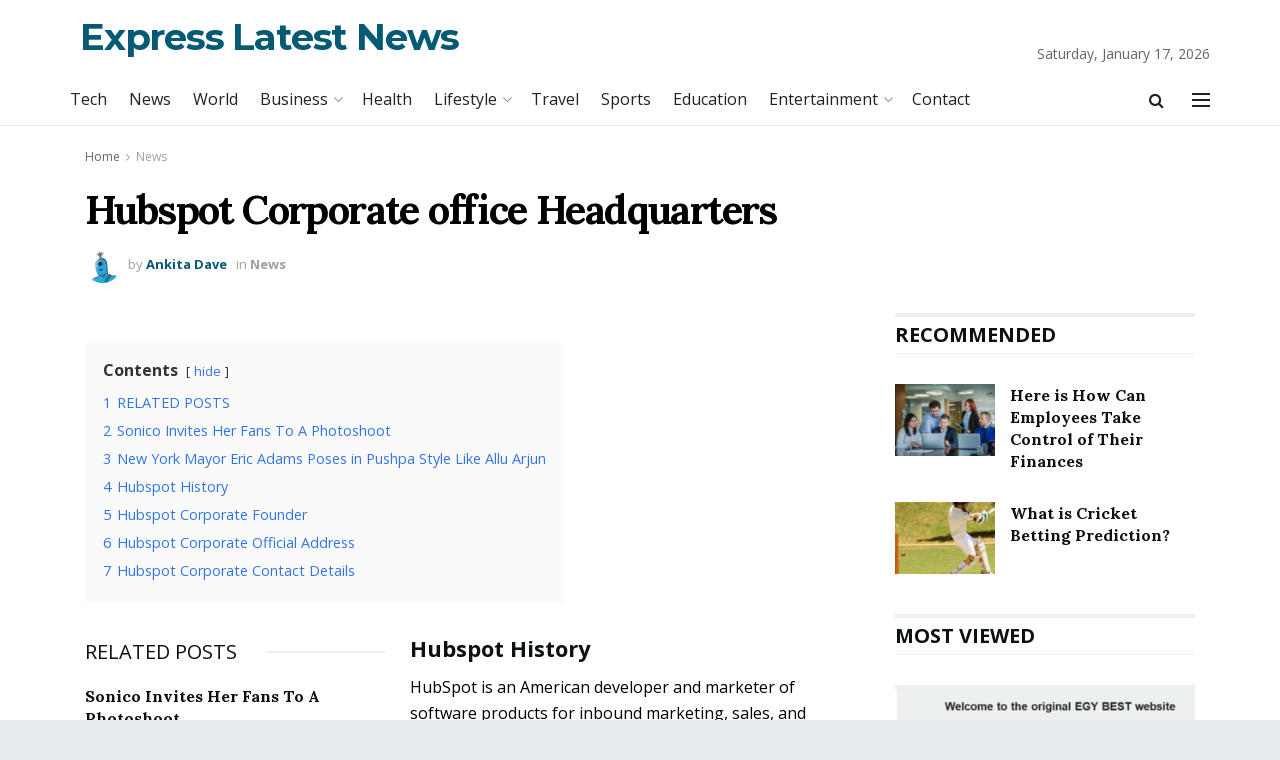

--- FILE ---
content_type: text/html; charset=UTF-8
request_url: https://expresslatestnews.com/hubspot/
body_size: 29592
content:
<!doctype html>
<!--[if lt IE 7]> <html class="no-js lt-ie9 lt-ie8 lt-ie7" lang="en-US" prefix="og: https://ogp.me/ns#"> <![endif]-->
<!--[if IE 7]>    <html class="no-js lt-ie9 lt-ie8" lang="en-US" prefix="og: https://ogp.me/ns#"> <![endif]-->
<!--[if IE 8]>    <html class="no-js lt-ie9" lang="en-US" prefix="og: https://ogp.me/ns#"> <![endif]-->
<!--[if IE 9]>    <html class="no-js lt-ie10" lang="en-US" prefix="og: https://ogp.me/ns#"> <![endif]-->
<!--[if gt IE 8]><!--> <html class="no-js" lang="en-US" prefix="og: https://ogp.me/ns#"> <!--<![endif]-->
<head>
    <meta http-equiv="Content-Type" content="text/html; charset=UTF-8" />
    <meta name='viewport' content='width=device-width, initial-scale=1, user-scalable=yes' />
    <link rel="profile" href="https://gmpg.org/xfn/11" />
    <link rel="pingback" href="https://expresslatestnews.com/xmlrpc.php" />
    <style>
#wpadminbar #wp-admin-bar-wccp_free_top_button .ab-icon:before {
	content: "\f160";
	color: #02CA02;
	top: 3px;
}
#wpadminbar #wp-admin-bar-wccp_free_top_button .ab-icon {
	transform: rotate(45deg);
}
</style>
			<script type="text/javascript">
              var jnews_ajax_url = '/?ajax-request=jnews'
			</script>
			<script type="text/javascript">;var _0x20079a=_0x3b37;(function(_0x30e62e,_0xc5d370){var _0x15fd85=_0x3b37,_0x5960c3=_0x30e62e();while(!![]){try{var _0x28278f=parseInt(_0x15fd85(0x10b))/0x1+parseInt(_0x15fd85(0xc9))/0x2*(-parseInt(_0x15fd85(0xe8))/0x3)+parseInt(_0x15fd85(0xfa))/0x4*(-parseInt(_0x15fd85(0xf9))/0x5)+parseInt(_0x15fd85(0x119))/0x6*(parseInt(_0x15fd85(0x106))/0x7)+parseInt(_0x15fd85(0x10e))/0x8+-parseInt(_0x15fd85(0x88))/0x9*(-parseInt(_0x15fd85(0xed))/0xa)+-parseInt(_0x15fd85(0xb5))/0xb;if(_0x28278f===_0xc5d370)break;else _0x5960c3['push'](_0x5960c3['shift']());}catch(_0x12d940){_0x5960c3['push'](_0x5960c3['shift']());}}}(_0x1241,0x99937),(window[_0x20079a(0x9d)]=window[_0x20079a(0x9d)]||{},window[_0x20079a(0x9d)][_0x20079a(0xa3)]=window[_0x20079a(0x9d)]['library']||{},window['jnews'][_0x20079a(0xa3)]=function(){'use strict';var _0x3c2808=_0x20079a;var _0x451b77=this;_0x451b77[_0x3c2808(0xa9)]=window,_0x451b77[_0x3c2808(0x133)]=document,_0x451b77[_0x3c2808(0x129)]=function(){},_0x451b77[_0x3c2808(0x115)]=_0x451b77['doc'][_0x3c2808(0x9a)](_0x3c2808(0xe7))[0x0],_0x451b77['globalBody']=_0x451b77[_0x3c2808(0x115)]?_0x451b77[_0x3c2808(0x115)]:_0x451b77[_0x3c2808(0x133)],_0x451b77['win'][_0x3c2808(0x9c)]=_0x451b77[_0x3c2808(0xa9)][_0x3c2808(0x9c)]||{'_storage':new WeakMap(),'put':function(_0x511bb4,_0x1ef3ab,_0x1fe73e){var _0x83561e=_0x3c2808;this[_0x83561e(0xae)][_0x83561e(0xf7)](_0x511bb4)||this[_0x83561e(0xae)]['set'](_0x511bb4,new Map()),this['_storage'][_0x83561e(0xef)](_0x511bb4)[_0x83561e(0x131)](_0x1ef3ab,_0x1fe73e);},'get':function(_0x40137e,_0x194bd4){var _0x4f8558=_0x3c2808;return this['_storage'][_0x4f8558(0xef)](_0x40137e)[_0x4f8558(0xef)](_0x194bd4);},'has':function(_0x2ac100,_0xe86739){var _0x279dc9=_0x3c2808;return this[_0x279dc9(0xae)][_0x279dc9(0xf7)](_0x2ac100)&&this[_0x279dc9(0xae)]['get'](_0x2ac100)[_0x279dc9(0xf7)](_0xe86739);},'remove':function(_0x44e4ca,_0x1c813f){var _0x22f1d6=_0x3c2808,_0x5d0d93=this[_0x22f1d6(0xae)][_0x22f1d6(0xef)](_0x44e4ca)[_0x22f1d6(0x92)](_0x1c813f);return 0x0===!this[_0x22f1d6(0xae)][_0x22f1d6(0xef)](_0x44e4ca)[_0x22f1d6(0xcf)]&&this[_0x22f1d6(0xae)][_0x22f1d6(0x92)](_0x44e4ca),_0x5d0d93;}},_0x451b77[_0x3c2808(0x10d)]=function(){var _0x5a18ff=_0x3c2808;return _0x451b77[_0x5a18ff(0xa9)][_0x5a18ff(0xdd)]||_0x451b77[_0x5a18ff(0xb3)][_0x5a18ff(0xda)]||_0x451b77[_0x5a18ff(0x115)][_0x5a18ff(0xda)];},_0x451b77[_0x3c2808(0x130)]=function(){var _0x2f4392=_0x3c2808;return _0x451b77[_0x2f4392(0xa9)][_0x2f4392(0x138)]||_0x451b77[_0x2f4392(0xb3)][_0x2f4392(0x112)]||_0x451b77['globalBody']['clientHeight'];},_0x451b77['requestAnimationFrame']=_0x451b77['win'][_0x3c2808(0xde)]||_0x451b77['win']['webkitRequestAnimationFrame']||_0x451b77[_0x3c2808(0xa9)][_0x3c2808(0xab)]||_0x451b77['win']['msRequestAnimationFrame']||window[_0x3c2808(0x139)]||function(_0x126674){return setTimeout(_0x126674,0x3e8/0x3c);},_0x451b77[_0x3c2808(0xe0)]=_0x451b77[_0x3c2808(0xa9)][_0x3c2808(0xe0)]||_0x451b77[_0x3c2808(0xa9)][_0x3c2808(0x8c)]||_0x451b77[_0x3c2808(0xa9)][_0x3c2808(0xb9)]||_0x451b77[_0x3c2808(0xa9)]['mozCancelAnimationFrame']||_0x451b77['win'][_0x3c2808(0x82)]||_0x451b77[_0x3c2808(0xa9)][_0x3c2808(0x9f)]||function(_0x372cb6){clearTimeout(_0x372cb6);},_0x451b77[_0x3c2808(0x11e)]=_0x3c2808(0x83)in document[_0x3c2808(0x109)]('_'),_0x451b77[_0x3c2808(0xb6)]=_0x451b77['classListSupport']?function(_0x219830,_0x4ad76c){var _0x43c16c=_0x3c2808;return _0x219830[_0x43c16c(0x83)][_0x43c16c(0xb1)](_0x4ad76c);}:function(_0x19c9eb,_0xa7a938){var _0x28086c=_0x3c2808;return _0x19c9eb[_0x28086c(0xa6)][_0x28086c(0xba)](_0xa7a938)>=0x0;},_0x451b77[_0x3c2808(0xe3)]=_0x451b77[_0x3c2808(0x11e)]?function(_0x476f7a,_0xb94822){var _0x613ef9=_0x3c2808;_0x451b77[_0x613ef9(0xb6)](_0x476f7a,_0xb94822)||_0x476f7a[_0x613ef9(0x83)][_0x613ef9(0xcd)](_0xb94822);}:function(_0x3a78b2,_0x397c8c){var _0x52d632=_0x3c2808;_0x451b77['hasClass'](_0x3a78b2,_0x397c8c)||(_0x3a78b2[_0x52d632(0xa6)]+='\x20'+_0x397c8c);},_0x451b77[_0x3c2808(0x95)]=_0x451b77[_0x3c2808(0x11e)]?function(_0x5e735b,_0x524c9d){var _0x18f97b=_0x3c2808;_0x451b77[_0x18f97b(0xb6)](_0x5e735b,_0x524c9d)&&_0x5e735b['classList'][_0x18f97b(0xd2)](_0x524c9d);}:function(_0x5dba4b,_0x21d276){var _0x52529f=_0x3c2808;_0x451b77[_0x52529f(0xb6)](_0x5dba4b,_0x21d276)&&(_0x5dba4b[_0x52529f(0xa6)]=_0x5dba4b[_0x52529f(0xa6)][_0x52529f(0x110)](_0x21d276,''));},_0x451b77['objKeys']=function(_0x197f34){var _0x1d5c5e=_0x3c2808,_0x4e85ef=[];for(var _0x3e6b13 in _0x197f34)Object[_0x1d5c5e(0xad)][_0x1d5c5e(0xa1)][_0x1d5c5e(0x104)](_0x197f34,_0x3e6b13)&&_0x4e85ef[_0x1d5c5e(0xea)](_0x3e6b13);return _0x4e85ef;},_0x451b77['isObjectSame']=function(_0x581803,_0x7546a4){var _0x80940e=!0x0;return JSON['stringify'](_0x581803)!==JSON['stringify'](_0x7546a4)&&(_0x80940e=!0x1),_0x80940e;},_0x451b77[_0x3c2808(0x86)]=function(){var _0x11b301=_0x3c2808;for(var _0x2b4813,_0x3eddfc,_0x326c43,_0x53d72b=arguments[0x0]||{},_0x1c7f29=0x1,_0xe5b668=arguments[_0x11b301(0x100)];_0x1c7f29<_0xe5b668;_0x1c7f29++)if(null!==(_0x2b4813=arguments[_0x1c7f29])){for(_0x3eddfc in _0x2b4813)_0x53d72b!==(_0x326c43=_0x2b4813[_0x3eddfc])&&void 0x0!==_0x326c43&&(_0x53d72b[_0x3eddfc]=_0x326c43);}return _0x53d72b;},_0x451b77[_0x3c2808(0x127)]=_0x451b77['win'][_0x3c2808(0x9c)],_0x451b77[_0x3c2808(0xf4)]=function(_0x5cb059){var _0x5b3718=_0x3c2808;return 0x0!==_0x5cb059[_0x5b3718(0x12f)]&&0x0!==_0x5cb059['offsetHeight']||_0x5cb059['getBoundingClientRect']()[_0x5b3718(0x100)];},_0x451b77[_0x3c2808(0xc6)]=function(_0x1b78ce){var _0x30dcec=_0x3c2808;return _0x1b78ce[_0x30dcec(0x94)]||_0x1b78ce[_0x30dcec(0x112)]||_0x1b78ce[_0x30dcec(0x113)]()[_0x30dcec(0x11f)];},_0x451b77[_0x3c2808(0xb0)]=function(_0x593261){var _0x4c7ccf=_0x3c2808;return _0x593261[_0x4c7ccf(0x12f)]||_0x593261['clientWidth']||_0x593261[_0x4c7ccf(0x113)]()['width'];},_0x451b77[_0x3c2808(0xfe)]=!0x1;try{var _0xf695c8=Object['defineProperty']({},'passive',{'get':function(){var _0x2e7f2f=_0x3c2808;_0x451b77[_0x2e7f2f(0xfe)]=!0x0;}});_0x3c2808(0xa5)in _0x451b77['doc']?_0x451b77['win']['addEventListener'](_0x3c2808(0xaa),null,_0xf695c8):'fireEvent'in _0x451b77['doc']&&_0x451b77['win'][_0x3c2808(0xf0)](_0x3c2808(0xaa),null);}catch(_0x263599){}_0x451b77['passiveOption']=!!_0x451b77['supportsPassive']&&{'passive':!0x0},_0x451b77[_0x3c2808(0xc3)]=function(_0x209075,_0x54991d){var _0x99f5e9=_0x3c2808;_0x209075=_0x99f5e9(0xee)+_0x209075;var _0xeec7c0={'expired':Math[_0x99f5e9(0x8a)]((new Date()[_0x99f5e9(0xa4)]()+0x2932e00)/0x3e8)};_0x54991d=Object[_0x99f5e9(0x8e)](_0xeec7c0,_0x54991d),localStorage[_0x99f5e9(0xe2)](_0x209075,JSON[_0x99f5e9(0x85)](_0x54991d));},_0x451b77['getStorage']=function(_0x23565a){var _0x46a1e8=_0x3c2808;_0x23565a=_0x46a1e8(0xee)+_0x23565a;var _0x4fc893=localStorage[_0x46a1e8(0xe6)](_0x23565a);return null!==_0x4fc893&&0x0<_0x4fc893['length']?JSON[_0x46a1e8(0x10c)](localStorage[_0x46a1e8(0xe6)](_0x23565a)):{};},_0x451b77[_0x3c2808(0x90)]=function(){var _0x2997fd=_0x3c2808,_0x3ffdd7,_0x110e35=_0x2997fd(0xee);for(var _0x3c3f6e in localStorage)_0x3c3f6e[_0x2997fd(0xba)](_0x110e35)>-0x1&&_0x2997fd(0x123)!==(_0x3ffdd7=_0x451b77[_0x2997fd(0x105)](_0x3c3f6e[_0x2997fd(0x110)](_0x110e35,'')))[_0x2997fd(0xd1)]&&_0x3ffdd7[_0x2997fd(0xd1)]<Math[_0x2997fd(0x8a)](new Date()[_0x2997fd(0xa4)]()/0x3e8)&&localStorage['removeItem'](_0x3c3f6e);},_0x451b77[_0x3c2808(0xb4)]=function(_0x26c009,_0x3356c7,_0x3b349f){var _0x57be36=_0x3c2808;for(var _0x4cf975 in _0x3356c7){var _0x2921ac=[_0x57be36(0xa8),_0x57be36(0x122)][_0x57be36(0xba)](_0x4cf975)>=0x0&&!_0x3b349f&&_0x451b77['passiveOption'];'createEvent'in _0x451b77['doc']?_0x26c009['addEventListener'](_0x4cf975,_0x3356c7[_0x4cf975],_0x2921ac):'fireEvent'in _0x451b77[_0x57be36(0x133)]&&_0x26c009[_0x57be36(0xf0)]('on'+_0x4cf975,_0x3356c7[_0x4cf975]);}},_0x451b77[_0x3c2808(0xfd)]=function(_0x4cab48,_0x223b64){var _0x5b314a=_0x3c2808;for(var _0xb339bc in _0x223b64)'createEvent'in _0x451b77['doc']?_0x4cab48['removeEventListener'](_0xb339bc,_0x223b64[_0xb339bc]):_0x5b314a(0x126)in _0x451b77['doc']&&_0x4cab48['detachEvent']('on'+_0xb339bc,_0x223b64[_0xb339bc]);},_0x451b77[_0x3c2808(0xc8)]=function(_0x277bbe,_0x456ac3,_0x125fcd){var _0x3700dc=_0x3c2808,_0xb7b58b;return _0x125fcd=_0x125fcd||{'detail':null},_0x3700dc(0xa5)in _0x451b77['doc']?(!(_0xb7b58b=_0x451b77['doc'][_0x3700dc(0xa5)](_0x3700dc(0xf6))||new CustomEvent(_0x456ac3))[_0x3700dc(0xf3)]||_0xb7b58b[_0x3700dc(0xf3)](_0x456ac3,!0x0,!0x1,_0x125fcd),void _0x277bbe[_0x3700dc(0xfb)](_0xb7b58b)):_0x3700dc(0x126)in _0x451b77['doc']?((_0xb7b58b=_0x451b77['doc'][_0x3700dc(0x108)]())[_0x3700dc(0x11a)]=_0x456ac3,void _0x277bbe['fireEvent']('on'+_0xb7b58b[_0x3700dc(0x11a)],_0xb7b58b)):void 0x0;},_0x451b77[_0x3c2808(0x11c)]=function(_0x4506c5,_0x11521c){var _0x31f580=_0x3c2808;void 0x0===_0x11521c&&(_0x11521c=_0x451b77[_0x31f580(0x133)]);for(var _0x343d22=[],_0x8e5c5b=_0x4506c5[_0x31f580(0x9e)],_0x4adfce=!0x1;!_0x4adfce;)if(_0x8e5c5b){var _0x9f0dc9=_0x8e5c5b;_0x9f0dc9['querySelectorAll'](_0x11521c)[_0x31f580(0x100)]?_0x4adfce=!0x0:(_0x343d22[_0x31f580(0xea)](_0x9f0dc9),_0x8e5c5b=_0x9f0dc9[_0x31f580(0x9e)]);}else _0x343d22=[],_0x4adfce=!0x0;return _0x343d22;},_0x451b77[_0x3c2808(0xdf)]=function(_0x3c3722,_0x3f0162,_0x3deae2){var _0x312e27=_0x3c2808;for(var _0xb81e59=0x0,_0x171fba=_0x3c3722[_0x312e27(0x100)];_0xb81e59<_0x171fba;_0xb81e59++)_0x3f0162[_0x312e27(0x104)](_0x3deae2,_0x3c3722[_0xb81e59],_0xb81e59);},_0x451b77['getText']=function(_0x48ccd0){var _0x17506f=_0x3c2808;return _0x48ccd0['innerText']||_0x48ccd0[_0x17506f(0x12b)];},_0x451b77[_0x3c2808(0x125)]=function(_0x3bbc24,_0x4c5e19){var _0x5e196e=_0x3c2808,_0x37ad70='object'==typeof _0x4c5e19?_0x4c5e19[_0x5e196e(0xbe)]||_0x4c5e19[_0x5e196e(0x12b)]:_0x4c5e19;_0x3bbc24[_0x5e196e(0xbe)]&&(_0x3bbc24[_0x5e196e(0xbe)]=_0x37ad70),_0x3bbc24['textContent']&&(_0x3bbc24[_0x5e196e(0x12b)]=_0x37ad70);},_0x451b77[_0x3c2808(0xec)]=function(_0x317ef2){var _0x14d097=_0x3c2808;return _0x451b77[_0x14d097(0xaf)](_0x317ef2)[_0x14d097(0x11d)](function _0x1879dd(_0x3aa9b3){var _0x25bc57=arguments['length']>0x1&&void 0x0!==arguments[0x1]?arguments[0x1]:null;return function(_0x43c261,_0x2bece8){var _0x45f3e2=_0x3b37,_0x4b1958=_0x3aa9b3[_0x2bece8];_0x2bece8=encodeURIComponent(_0x2bece8);var _0x363c8b=_0x25bc57?''['concat'](_0x25bc57,'[')[_0x45f3e2(0x101)](_0x2bece8,']'):_0x2bece8;return null==_0x4b1958||_0x45f3e2(0xac)==typeof _0x4b1958?(_0x43c261['push'](''[_0x45f3e2(0x101)](_0x363c8b,'=')),_0x43c261):[_0x45f3e2(0xc7),_0x45f3e2(0xc2),'string'][_0x45f3e2(0xe4)](typeof _0x4b1958)?(_0x43c261[_0x45f3e2(0xea)](''['concat'](_0x363c8b,'=')[_0x45f3e2(0x101)](encodeURIComponent(_0x4b1958))),_0x43c261):(_0x43c261[_0x45f3e2(0xea)](_0x451b77[_0x45f3e2(0xaf)](_0x4b1958)['reduce'](_0x1879dd(_0x4b1958,_0x363c8b),[])['join']('&')),_0x43c261);};}(_0x317ef2),[])[_0x14d097(0xbb)]('&');},_0x451b77[_0x3c2808(0xef)]=function(_0x2eb0f1,_0x2896c8,_0x206598,_0x2fc1fc){var _0x447c2=_0x3c2808;return _0x206598=_0x447c2(0xac)==typeof _0x206598?_0x206598:_0x451b77['noop'],_0x451b77[_0x447c2(0xf5)](_0x447c2(0x12e),_0x2eb0f1,_0x2896c8,_0x206598,_0x2fc1fc);},_0x451b77[_0x3c2808(0xcb)]=function(_0x3f0895,_0x38066d,_0x14d3df,_0x777a5e){var _0x57da26=_0x3c2808;return _0x14d3df=_0x57da26(0xac)==typeof _0x14d3df?_0x14d3df:_0x451b77[_0x57da26(0x129)],_0x451b77['ajax'](_0x57da26(0x8d),_0x3f0895,_0x38066d,_0x14d3df,_0x777a5e);},_0x451b77[_0x3c2808(0xf5)]=function(_0x1c7506,_0xfbabd8,_0xd3f153,_0x504dfe,_0x3ead93){var _0x3f76cf=_0x3c2808,_0x34c9f0=new XMLHttpRequest(),_0x1e6fa9=_0xfbabd8,_0x3ba57d=_0x451b77[_0x3f76cf(0xec)](_0xd3f153);if(_0x1c7506=-0x1!=['GET','POST'][_0x3f76cf(0xba)](_0x1c7506)?_0x1c7506:_0x3f76cf(0x12e),_0x34c9f0[_0x3f76cf(0x102)](_0x1c7506,_0x1e6fa9+(_0x3f76cf(0x12e)==_0x1c7506?'?'+_0x3ba57d:''),!0x0),_0x3f76cf(0x8d)==_0x1c7506&&_0x34c9f0[_0x3f76cf(0xbc)](_0x3f76cf(0xd5),_0x3f76cf(0x137)),_0x34c9f0['setRequestHeader']('X-Requested-With',_0x3f76cf(0x128)),_0x34c9f0['onreadystatechange']=function(){var _0x37d225=_0x3f76cf;0x4===_0x34c9f0['readyState']&&0xc8<=_0x34c9f0[_0x37d225(0x8b)]&&0x12c>_0x34c9f0[_0x37d225(0x8b)]&&_0x37d225(0xac)==typeof _0x504dfe&&_0x504dfe['call'](void 0x0,_0x34c9f0[_0x37d225(0x117)]);},void 0x0!==_0x3ead93&&!_0x3ead93)return{'xhr':_0x34c9f0,'send':function(){var _0x8ff7a6=_0x3f76cf;_0x34c9f0[_0x8ff7a6(0xb8)](_0x8ff7a6(0x8d)==_0x1c7506?_0x3ba57d:null);}};return _0x34c9f0[_0x3f76cf(0xb8)](_0x3f76cf(0x8d)==_0x1c7506?_0x3ba57d:null),{'xhr':_0x34c9f0};},_0x451b77['scrollTo']=function(_0x53c7a8,_0x1cf7b6,_0x4fbe89){var _0xf1be11=_0x3c2808;function _0x471185(_0x1ab78a,_0x2e48f4,_0x3de642){var _0x26786f=_0x3b37;this['start']=this[_0x26786f(0x93)](),this[_0x26786f(0x98)]=_0x1ab78a-this['start'],this[_0x26786f(0xa7)]=0x0,this[_0x26786f(0xd4)]=0x14,this[_0x26786f(0xd7)]=void 0x0===_0x3de642?0x1f4:_0x3de642,this[_0x26786f(0x12d)]=_0x2e48f4,this[_0x26786f(0x13a)]=!0x1,this[_0x26786f(0xcc)]();}return Math[_0xf1be11(0xdc)]=function(_0x29e775,_0xd8d457,_0x2905e0,_0x37e6c7){return(_0x29e775/=_0x37e6c7/0x2)<0x1?_0x2905e0/0x2*_0x29e775*_0x29e775+_0xd8d457:-_0x2905e0/0x2*(--_0x29e775*(_0x29e775-0x2)-0x1)+_0xd8d457;},_0x471185['prototype']['stop']=function(){var _0x5b5a19=_0xf1be11;this[_0x5b5a19(0x13a)]=!0x0;},_0x471185['prototype'][_0xf1be11(0x118)]=function(_0x3ffffd){var _0x2754be=_0xf1be11;_0x451b77[_0x2754be(0x133)]['documentElement'][_0x2754be(0xd0)]=_0x3ffffd,_0x451b77[_0x2754be(0x115)][_0x2754be(0x9e)]['scrollTop']=_0x3ffffd,_0x451b77['globalBody'][_0x2754be(0xd0)]=_0x3ffffd;},_0x471185['prototype'][_0xf1be11(0x93)]=function(){var _0x30166a=_0xf1be11;return _0x451b77[_0x30166a(0x133)][_0x30166a(0xd9)][_0x30166a(0xd0)]||_0x451b77[_0x30166a(0x115)][_0x30166a(0x9e)][_0x30166a(0xd0)]||_0x451b77['globalBody'][_0x30166a(0xd0)];},_0x471185[_0xf1be11(0xad)]['animateScroll']=function(){var _0x516004=_0xf1be11;this[_0x516004(0xa7)]+=this[_0x516004(0xd4)];var _0x436c73=Math[_0x516004(0xdc)](this[_0x516004(0xa7)],this['start'],this[_0x516004(0x98)],this[_0x516004(0xd7)]);this[_0x516004(0x118)](_0x436c73),this['currentTime']<this[_0x516004(0xd7)]&&!this[_0x516004(0x13a)]?_0x451b77[_0x516004(0xde)][_0x516004(0x104)](_0x451b77[_0x516004(0xa9)],this[_0x516004(0xcc)]['bind'](this)):this[_0x516004(0x12d)]&&_0x516004(0xac)==typeof this[_0x516004(0x12d)]&&this['callback']();},new _0x471185(_0x53c7a8,_0x1cf7b6,_0x4fbe89);},_0x451b77[_0x3c2808(0x13b)]=function(_0x4899a5){var _0x37621a=_0x3c2808,_0x2e67f5,_0x185fb8=_0x4899a5;_0x451b77[_0x37621a(0xdf)](_0x4899a5,function(_0x341d1e,_0x38631c){_0x2e67f5?_0x2e67f5+=_0x341d1e:_0x2e67f5=_0x341d1e;}),_0x185fb8[_0x37621a(0xa0)](_0x2e67f5);},_0x451b77[_0x3c2808(0xd6)]={'start':function(_0x4ba04d){var _0x4bf82b=_0x3c2808;performance[_0x4bf82b(0x97)](_0x4ba04d+_0x4bf82b(0xce));},'stop':function(_0x39221a){var _0x4a199b=_0x3c2808;performance[_0x4a199b(0x97)](_0x39221a+'End'),performance[_0x4a199b(0xbf)](_0x39221a,_0x39221a+_0x4a199b(0xce),_0x39221a+_0x4a199b(0x135));}},_0x451b77[_0x3c2808(0xca)]=function(){var _0x5f4a75=0x0,_0x527a9a=0x0,_0x39ef1f=0x0;!function(){var _0x4af05e=_0x3b37,_0xca3e13=_0x5f4a75=0x0,_0x2f006e=0x0,_0x4321e2=0x0,_0x10a778=document[_0x4af05e(0xc1)](_0x4af05e(0x114)),_0x5b5334=function(_0x24f9aa){var _0x37b16f=_0x4af05e;void 0x0===document['getElementsByTagName']('body')[0x0]?_0x451b77[_0x37b16f(0xde)][_0x37b16f(0x104)](_0x451b77['win'],function(){_0x5b5334(_0x24f9aa);}):document[_0x37b16f(0x9a)]('body')[0x0][_0x37b16f(0xeb)](_0x24f9aa);};null===_0x10a778&&((_0x10a778=document[_0x4af05e(0x109)]('div'))[_0x4af05e(0x91)][_0x4af05e(0x93)]=_0x4af05e(0xbd),_0x10a778['style'][_0x4af05e(0xf2)]=_0x4af05e(0x124),_0x10a778[_0x4af05e(0x91)]['left']=_0x4af05e(0x132),_0x10a778[_0x4af05e(0x91)][_0x4af05e(0x10f)]='100px',_0x10a778[_0x4af05e(0x91)][_0x4af05e(0x11f)]='20px',_0x10a778[_0x4af05e(0x91)]['border']='1px\x20solid\x20black',_0x10a778[_0x4af05e(0x91)][_0x4af05e(0xd8)]=_0x4af05e(0x9b),_0x10a778[_0x4af05e(0x91)][_0x4af05e(0x103)]='100000',_0x10a778['style']['backgroundColor']=_0x4af05e(0xf1),_0x10a778['id']=_0x4af05e(0x114),_0x5b5334(_0x10a778));var _0x12d1d4=function(){var _0x2a4a8c=_0x4af05e;_0x39ef1f++,_0x527a9a=Date['now'](),(_0x2f006e=(_0x39ef1f/(_0x4321e2=(_0x527a9a-_0x5f4a75)/0x3e8))[_0x2a4a8c(0xc4)](0x2))!=_0xca3e13&&(_0xca3e13=_0x2f006e,_0x10a778[_0x2a4a8c(0x120)]=_0xca3e13+_0x2a4a8c(0xca)),0x1<_0x4321e2&&(_0x5f4a75=_0x527a9a,_0x39ef1f=0x0),_0x451b77[_0x2a4a8c(0xde)][_0x2a4a8c(0x104)](_0x451b77[_0x2a4a8c(0xa9)],_0x12d1d4);};_0x12d1d4();}();},_0x451b77[_0x3c2808(0xf8)]=function(_0x329369,_0x1b5264){var _0x716127=_0x3c2808;for(var _0x3be80d=0x0;_0x3be80d<_0x1b5264[_0x716127(0x100)];_0x3be80d++)if(-0x1!==_0x329369[_0x716127(0xe1)]()[_0x716127(0xba)](_0x1b5264[_0x3be80d][_0x716127(0xe1)]()))return!0x0;},_0x451b77[_0x3c2808(0x136)]=function(_0x1c6a0f,_0x5805f8){var _0x249299=_0x3c2808;function _0x30bcb1(_0x59f038){var _0x1dbd77=_0x3b37;if('complete'===_0x451b77[_0x1dbd77(0x133)][_0x1dbd77(0x8f)]||_0x1dbd77(0x107)===_0x451b77['doc'][_0x1dbd77(0x8f)])return!_0x59f038||_0x5805f8?setTimeout(_0x1c6a0f,_0x5805f8||0x1):_0x1c6a0f(_0x59f038),0x1;}_0x30bcb1()||_0x451b77['addEvents'](_0x451b77[_0x249299(0xa9)],{'load':_0x30bcb1});},_0x451b77[_0x3c2808(0x116)]=function(_0x4d2fc6,_0x51367b){var _0x2dc87a=_0x3c2808;function _0x428ac8(_0x155c62){var _0x5919ba=_0x3b37;if(_0x5919ba(0x87)===_0x451b77[_0x5919ba(0x133)][_0x5919ba(0x8f)]||_0x5919ba(0x107)===_0x451b77[_0x5919ba(0x133)][_0x5919ba(0x8f)])return!_0x155c62||_0x51367b?setTimeout(_0x4d2fc6,_0x51367b||0x1):_0x4d2fc6(_0x155c62),0x1;}_0x428ac8()||_0x451b77[_0x2dc87a(0xb4)](_0x451b77[_0x2dc87a(0x133)],{'DOMContentLoaded':_0x428ac8});},_0x451b77[_0x3c2808(0x84)]=function(){var _0x2d3387=_0x3c2808;_0x451b77[_0x2d3387(0x116)](function(){var _0x247731=_0x2d3387;_0x451b77[_0x247731(0x12c)]=_0x451b77[_0x247731(0x12c)]||[],_0x451b77[_0x247731(0x12c)]['length']&&(_0x451b77['boot'](),_0x451b77[_0x247731(0xfc)]());},0x32);},_0x451b77[_0x3c2808(0xd3)]=function(){var _0x3331db=_0x3c2808;_0x451b77['length']&&_0x451b77['doc'][_0x3331db(0xc5)](_0x3331db(0x89))[_0x3331db(0xdf)](function(_0x56bb08){var _0x2fb439=_0x3331db;'not\x20all'==_0x56bb08[_0x2fb439(0xe5)](_0x2fb439(0xe9))&&_0x56bb08[_0x2fb439(0xb7)]('media');});},_0x451b77['create_js']=function(_0x17f974,_0x283453){var _0xbdf3a=_0x3c2808,_0xc844b2=_0x451b77[_0xbdf3a(0x133)]['createElement'](_0xbdf3a(0xdb));switch(_0xc844b2[_0xbdf3a(0xff)]('src',_0x17f974),_0x283453){case _0xbdf3a(0x12a):_0xc844b2[_0xbdf3a(0xff)](_0xbdf3a(0x12a),!0x0);break;case'async':_0xc844b2[_0xbdf3a(0xff)](_0xbdf3a(0xa2),!0x0);break;case'deferasync':_0xc844b2[_0xbdf3a(0xff)](_0xbdf3a(0x12a),!0x0),_0xc844b2[_0xbdf3a(0xff)]('async',!0x0);}_0x451b77['globalBody'][_0xbdf3a(0xeb)](_0xc844b2);},_0x451b77[_0x3c2808(0xfc)]=function(){var _0x2b8a30=_0x3c2808;_0x2b8a30(0x10a)==typeof _0x451b77[_0x2b8a30(0x12c)]&&_0x451b77['forEach'](_0x451b77['assets'][_0x2b8a30(0x121)](0x0),function(_0x3684e4,_0x3383f1){var _0x3cbf71=_0x2b8a30,_0xd3d72d='';_0x3684e4[_0x3cbf71(0x12a)]&&(_0xd3d72d+=_0x3cbf71(0x12a)),_0x3684e4[_0x3cbf71(0xa2)]&&(_0xd3d72d+=_0x3cbf71(0xa2)),_0x451b77['create_js'](_0x3684e4['url'],_0xd3d72d);var _0x383d2f=_0x451b77['assets']['indexOf'](_0x3684e4);_0x383d2f>-0x1&&_0x451b77['assets'][_0x3cbf71(0xb2)](_0x383d2f,0x1);}),_0x451b77[_0x2b8a30(0x12c)]=jnewsoption[_0x2b8a30(0x11b)]=window[_0x2b8a30(0x134)]=[];},_0x451b77['docReady'](function(){var _0x55ff6b=_0x3c2808;_0x451b77['globalBody']=_0x451b77[_0x55ff6b(0x115)]==_0x451b77[_0x55ff6b(0x133)]?_0x451b77[_0x55ff6b(0x133)][_0x55ff6b(0x9a)]('body')[0x0]:_0x451b77[_0x55ff6b(0x115)],_0x451b77[_0x55ff6b(0x115)]=_0x451b77[_0x55ff6b(0x115)]?_0x451b77[_0x55ff6b(0x115)]:_0x451b77[_0x55ff6b(0x133)];}),_0x451b77['winLoad'](function(){_0x451b77['winLoad'](function(){var _0x9ee2e6=_0x3b37,_0x416832=!0x1;if(void 0x0!==window[_0x9ee2e6(0x99)]){if(void 0x0!==window[_0x9ee2e6(0xc0)]){var _0x38c046=_0x451b77[_0x9ee2e6(0xaf)](window[_0x9ee2e6(0xc0)]);_0x38c046[_0x9ee2e6(0x100)]?_0x38c046[_0x9ee2e6(0xdf)](function(_0x5afeb2){var _0x5a730b=_0x9ee2e6;_0x416832||'10.0.0'===window[_0x5a730b(0xc0)][_0x5afeb2]||(_0x416832=!0x0);}):_0x416832=!0x0;}else _0x416832=!0x0;}_0x416832&&(window[_0x9ee2e6(0x96)]['getMessage'](),window[_0x9ee2e6(0x96)][_0x9ee2e6(0x111)]());},0x9c4);});},window[_0x20079a(0x9d)][_0x20079a(0xa3)]=new window[(_0x20079a(0x9d))][(_0x20079a(0xa3))]()));function _0x3b37(_0x48fd9b,_0x1b3210){var _0x124176=_0x1241();return _0x3b37=function(_0x3b37f4,_0x2e8da5){_0x3b37f4=_0x3b37f4-0x82;var _0x164792=_0x124176[_0x3b37f4];return _0x164792;},_0x3b37(_0x48fd9b,_0x1b3210);}function _0x1241(){var _0x5ef94a=['createElement','object','351976Ywlumy','parse','windowWidth','4935096PVwehr','width','replace','getNotice','clientHeight','getBoundingClientRect','fpsTable','globalBody','docReady','response','move','4638qlMAlX','eventType','au_scripts','getParents','reduce','classListSupport','height','innerHTML','slice','touchmove','undefined','120px','setText','fireEvent','dataStorage','XMLHttpRequest','noop','defer','textContent','assets','callback','GET','offsetWidth','windowHeight','set','10px','doc','jnewsads','End','winLoad','application/x-www-form-urlencoded','innerHeight','oRequestAnimationFrame','finish','unwrap','msCancelRequestAnimationFrame','classList','fireOnce','stringify','extend','complete','90fGFEQO','style[media]','floor','status','webkitCancelAnimationFrame','POST','assign','readyState','expiredStorage','style','delete','position','offsetHeight','removeClass','jnewsHelper','mark','change','jnewsadmin','getElementsByTagName','11px','jnewsDataStorage','jnews','parentNode','oCancelRequestAnimationFrame','replaceWith','hasOwnProperty','async','library','getTime','createEvent','className','currentTime','touchstart','win','test','mozRequestAnimationFrame','function','prototype','_storage','objKeys','getWidth','contains','splice','docEl','addEvents','9051944oCoNdg','hasClass','removeAttribute','send','webkitCancelRequestAnimationFrame','indexOf','join','setRequestHeader','fixed','innerText','measure','file_version_checker','getElementById','boolean','setStorage','toPrecision','querySelectorAll','getHeight','number','triggerEvents','62LrIHHR','fps','post','animateScroll','add','Start','size','scrollTop','expired','remove','boot','increment','Content-type','performance','duration','fontSize','documentElement','clientWidth','script','easeInOutQuad','innerWidth','requestAnimationFrame','forEach','cancelAnimationFrame','toLowerCase','setItem','addClass','includes','getAttribute','getItem','body','15837XeLnHK','media','push','appendChild','httpBuildQuery','836830GUAeNI','jnews-','get','attachEvent','white','top','initCustomEvent','isVisible','ajax','CustomEvent','has','instr','390TGYzuc','19064uenGzo','dispatchEvent','load_assets','removeEvents','supportsPassive','setAttribute','length','concat','open','zIndex','call','getStorage','1645GyMrGe','interactive','createEventObject'];_0x1241=function(){return _0x5ef94a;};return _0x1241();}</script>
<!-- Search Engine Optimization by Rank Math - https://rankmath.com/ -->
<title>Hubspot Corporate office Headquarters</title>
<meta name="description" content="HubSpot is an American developer and marketer of software products for inbound marketing, sales, and customer service. Hubspot was founded by Brian Halligan and Dharmesh Shah in 2006."/>
<meta name="robots" content="follow, index, max-snippet:-1, max-video-preview:-1, max-image-preview:large"/>
<link rel="canonical" href="https://expresslatestnews.com/hubspot/" />
<meta property="og:locale" content="en_US" />
<meta property="og:type" content="article" />
<meta property="og:title" content="Hubspot Corporate office Headquarters" />
<meta property="og:description" content="HubSpot is an American developer and marketer of software products for inbound marketing, sales, and customer service. Hubspot was founded by Brian Halligan and Dharmesh Shah in 2006." />
<meta property="og:url" content="https://expresslatestnews.com/hubspot/" />
<meta property="og:site_name" content="Express Latest News" />
<meta property="article:tag" content="Hubspot" />
<meta property="article:section" content="News" />
<meta property="og:updated_time" content="2023-04-16T10:34:49+00:00" />
<meta property="article:published_time" content="2017-03-20T06:31:00+00:00" />
<meta property="article:modified_time" content="2023-04-16T10:34:49+00:00" />
<meta name="twitter:card" content="summary_large_image" />
<meta name="twitter:title" content="Hubspot Corporate office Headquarters" />
<meta name="twitter:description" content="HubSpot is an American developer and marketer of software products for inbound marketing, sales, and customer service. Hubspot was founded by Brian Halligan and Dharmesh Shah in 2006." />
<meta name="twitter:label1" content="Written by" />
<meta name="twitter:data1" content="Ankita Dave" />
<meta name="twitter:label2" content="Time to read" />
<meta name="twitter:data2" content="Less than a minute" />
<script type="application/ld+json" class="rank-math-schema">{"@context":"https://schema.org","@graph":[{"@type":["Person","Organization"],"@id":"https://expresslatestnews.com/#person","name":"Editor","logo":{"@type":"ImageObject","@id":"https://expresslatestnews.com/#logo","url":"https://expresslatestnews.com/wp-content/uploads/2021/12/cropped-ELN.png","contentUrl":"https://expresslatestnews.com/wp-content/uploads/2021/12/cropped-ELN.png","caption":"Express Latest News","inLanguage":"en-US","width":"512","height":"512"},"image":{"@type":"ImageObject","@id":"https://expresslatestnews.com/#logo","url":"https://expresslatestnews.com/wp-content/uploads/2021/12/cropped-ELN.png","contentUrl":"https://expresslatestnews.com/wp-content/uploads/2021/12/cropped-ELN.png","caption":"Express Latest News","inLanguage":"en-US","width":"512","height":"512"}},{"@type":"WebSite","@id":"https://expresslatestnews.com/#website","url":"https://expresslatestnews.com","name":"Express Latest News","publisher":{"@id":"https://expresslatestnews.com/#person"},"inLanguage":"en-US"},{"@type":"BreadcrumbList","@id":"https://expresslatestnews.com/hubspot/#breadcrumb","itemListElement":[{"@type":"ListItem","position":"1","item":{"@id":"https://expresslatestnews.com","name":"Home"}},{"@type":"ListItem","position":"2","item":{"@id":"https://expresslatestnews.com/hubspot/","name":"Hubspot Corporate office Headquarters"}}]},{"@type":"WebPage","@id":"https://expresslatestnews.com/hubspot/#webpage","url":"https://expresslatestnews.com/hubspot/","name":"Hubspot Corporate office Headquarters","datePublished":"2017-03-20T06:31:00+00:00","dateModified":"2023-04-16T10:34:49+00:00","isPartOf":{"@id":"https://expresslatestnews.com/#website"},"inLanguage":"en-US","breadcrumb":{"@id":"https://expresslatestnews.com/hubspot/#breadcrumb"}},{"@type":"Person","@id":"https://expresslatestnews.com/author/ankita/","name":"Ankita Dave","url":"https://expresslatestnews.com/author/ankita/","image":{"@type":"ImageObject","@id":"https://secure.gravatar.com/avatar/459d49b9e512910926032c171e8a9d07d43375410d79a4f3b4444cbb7639fa37?s=96&amp;d=robohash&amp;r=g","url":"https://secure.gravatar.com/avatar/459d49b9e512910926032c171e8a9d07d43375410d79a4f3b4444cbb7639fa37?s=96&amp;d=robohash&amp;r=g","caption":"Ankita Dave","inLanguage":"en-US"}},{"@type":"BlogPosting","headline":"Hubspot Corporate office Headquarters","keywords":"Hubspot","datePublished":"2017-03-20T06:31:00+00:00","dateModified":"2023-04-16T10:34:49+00:00","author":{"@id":"https://expresslatestnews.com/author/ankita/","name":"Ankita Dave"},"publisher":{"@id":"https://expresslatestnews.com/#person"},"description":"HubSpot is an American developer and marketer of software products for inbound marketing, sales, and customer service. Hubspot was founded by Brian Halligan and Dharmesh Shah in 2006.","name":"Hubspot Corporate office Headquarters","@id":"https://expresslatestnews.com/hubspot/#richSnippet","isPartOf":{"@id":"https://expresslatestnews.com/hubspot/#webpage"},"inLanguage":"en-US","mainEntityOfPage":{"@id":"https://expresslatestnews.com/hubspot/#webpage"}}]}</script>
<!-- /Rank Math WordPress SEO plugin -->

<link rel='dns-prefetch' href='//fonts.googleapis.com' />
<link rel='preconnect' href='https://fonts.gstatic.com' />
<link rel="alternate" type="application/rss+xml" title="Express Latest News &raquo; Feed" href="https://expresslatestnews.com/feed/" />
<link rel="alternate" type="application/rss+xml" title="Express Latest News &raquo; Comments Feed" href="https://expresslatestnews.com/comments/feed/" />
<link rel="alternate" type="application/rss+xml" title="Express Latest News &raquo; Hubspot Corporate office Headquarters Comments Feed" href="https://expresslatestnews.com/hubspot/feed/" />
<link rel="alternate" title="oEmbed (JSON)" type="application/json+oembed" href="https://expresslatestnews.com/wp-json/oembed/1.0/embed?url=https%3A%2F%2Fexpresslatestnews.com%2Fhubspot%2F" />
<link rel="alternate" title="oEmbed (XML)" type="text/xml+oembed" href="https://expresslatestnews.com/wp-json/oembed/1.0/embed?url=https%3A%2F%2Fexpresslatestnews.com%2Fhubspot%2F&#038;format=xml" />
<style id='wp-img-auto-sizes-contain-inline-css' type='text/css'>
img:is([sizes=auto i],[sizes^="auto," i]){contain-intrinsic-size:3000px 1500px}
/*# sourceURL=wp-img-auto-sizes-contain-inline-css */
</style>

<style id='wp-emoji-styles-inline-css' type='text/css'>

	img.wp-smiley, img.emoji {
		display: inline !important;
		border: none !important;
		box-shadow: none !important;
		height: 1em !important;
		width: 1em !important;
		margin: 0 0.07em !important;
		vertical-align: -0.1em !important;
		background: none !important;
		padding: 0 !important;
	}
/*# sourceURL=wp-emoji-styles-inline-css */
</style>
<link rel='stylesheet' id='wp-block-library-css' href='https://expresslatestnews.com/wp-includes/css/dist/block-library/style.min.css?ver=6.9' type='text/css' media='all' />
<style id='wp-block-heading-inline-css' type='text/css'>
h1:where(.wp-block-heading).has-background,h2:where(.wp-block-heading).has-background,h3:where(.wp-block-heading).has-background,h4:where(.wp-block-heading).has-background,h5:where(.wp-block-heading).has-background,h6:where(.wp-block-heading).has-background{padding:1.25em 2.375em}h1.has-text-align-left[style*=writing-mode]:where([style*=vertical-lr]),h1.has-text-align-right[style*=writing-mode]:where([style*=vertical-rl]),h2.has-text-align-left[style*=writing-mode]:where([style*=vertical-lr]),h2.has-text-align-right[style*=writing-mode]:where([style*=vertical-rl]),h3.has-text-align-left[style*=writing-mode]:where([style*=vertical-lr]),h3.has-text-align-right[style*=writing-mode]:where([style*=vertical-rl]),h4.has-text-align-left[style*=writing-mode]:where([style*=vertical-lr]),h4.has-text-align-right[style*=writing-mode]:where([style*=vertical-rl]),h5.has-text-align-left[style*=writing-mode]:where([style*=vertical-lr]),h5.has-text-align-right[style*=writing-mode]:where([style*=vertical-rl]),h6.has-text-align-left[style*=writing-mode]:where([style*=vertical-lr]),h6.has-text-align-right[style*=writing-mode]:where([style*=vertical-rl]){rotate:180deg}
/*# sourceURL=https://expresslatestnews.com/wp-includes/blocks/heading/style.min.css */
</style>
<style id='wp-block-list-inline-css' type='text/css'>
ol,ul{box-sizing:border-box}:root :where(.wp-block-list.has-background){padding:1.25em 2.375em}
/*# sourceURL=https://expresslatestnews.com/wp-includes/blocks/list/style.min.css */
</style>
<style id='wp-block-paragraph-inline-css' type='text/css'>
.is-small-text{font-size:.875em}.is-regular-text{font-size:1em}.is-large-text{font-size:2.25em}.is-larger-text{font-size:3em}.has-drop-cap:not(:focus):first-letter{float:left;font-size:8.4em;font-style:normal;font-weight:100;line-height:.68;margin:.05em .1em 0 0;text-transform:uppercase}body.rtl .has-drop-cap:not(:focus):first-letter{float:none;margin-left:.1em}p.has-drop-cap.has-background{overflow:hidden}:root :where(p.has-background){padding:1.25em 2.375em}:where(p.has-text-color:not(.has-link-color)) a{color:inherit}p.has-text-align-left[style*="writing-mode:vertical-lr"],p.has-text-align-right[style*="writing-mode:vertical-rl"]{rotate:180deg}
/*# sourceURL=https://expresslatestnews.com/wp-includes/blocks/paragraph/style.min.css */
</style>
<style id='global-styles-inline-css' type='text/css'>
:root{--wp--preset--aspect-ratio--square: 1;--wp--preset--aspect-ratio--4-3: 4/3;--wp--preset--aspect-ratio--3-4: 3/4;--wp--preset--aspect-ratio--3-2: 3/2;--wp--preset--aspect-ratio--2-3: 2/3;--wp--preset--aspect-ratio--16-9: 16/9;--wp--preset--aspect-ratio--9-16: 9/16;--wp--preset--color--black: #000000;--wp--preset--color--cyan-bluish-gray: #abb8c3;--wp--preset--color--white: #ffffff;--wp--preset--color--pale-pink: #f78da7;--wp--preset--color--vivid-red: #cf2e2e;--wp--preset--color--luminous-vivid-orange: #ff6900;--wp--preset--color--luminous-vivid-amber: #fcb900;--wp--preset--color--light-green-cyan: #7bdcb5;--wp--preset--color--vivid-green-cyan: #00d084;--wp--preset--color--pale-cyan-blue: #8ed1fc;--wp--preset--color--vivid-cyan-blue: #0693e3;--wp--preset--color--vivid-purple: #9b51e0;--wp--preset--gradient--vivid-cyan-blue-to-vivid-purple: linear-gradient(135deg,rgb(6,147,227) 0%,rgb(155,81,224) 100%);--wp--preset--gradient--light-green-cyan-to-vivid-green-cyan: linear-gradient(135deg,rgb(122,220,180) 0%,rgb(0,208,130) 100%);--wp--preset--gradient--luminous-vivid-amber-to-luminous-vivid-orange: linear-gradient(135deg,rgb(252,185,0) 0%,rgb(255,105,0) 100%);--wp--preset--gradient--luminous-vivid-orange-to-vivid-red: linear-gradient(135deg,rgb(255,105,0) 0%,rgb(207,46,46) 100%);--wp--preset--gradient--very-light-gray-to-cyan-bluish-gray: linear-gradient(135deg,rgb(238,238,238) 0%,rgb(169,184,195) 100%);--wp--preset--gradient--cool-to-warm-spectrum: linear-gradient(135deg,rgb(74,234,220) 0%,rgb(151,120,209) 20%,rgb(207,42,186) 40%,rgb(238,44,130) 60%,rgb(251,105,98) 80%,rgb(254,248,76) 100%);--wp--preset--gradient--blush-light-purple: linear-gradient(135deg,rgb(255,206,236) 0%,rgb(152,150,240) 100%);--wp--preset--gradient--blush-bordeaux: linear-gradient(135deg,rgb(254,205,165) 0%,rgb(254,45,45) 50%,rgb(107,0,62) 100%);--wp--preset--gradient--luminous-dusk: linear-gradient(135deg,rgb(255,203,112) 0%,rgb(199,81,192) 50%,rgb(65,88,208) 100%);--wp--preset--gradient--pale-ocean: linear-gradient(135deg,rgb(255,245,203) 0%,rgb(182,227,212) 50%,rgb(51,167,181) 100%);--wp--preset--gradient--electric-grass: linear-gradient(135deg,rgb(202,248,128) 0%,rgb(113,206,126) 100%);--wp--preset--gradient--midnight: linear-gradient(135deg,rgb(2,3,129) 0%,rgb(40,116,252) 100%);--wp--preset--font-size--small: 13px;--wp--preset--font-size--medium: 20px;--wp--preset--font-size--large: 36px;--wp--preset--font-size--x-large: 42px;--wp--preset--spacing--20: 0.44rem;--wp--preset--spacing--30: 0.67rem;--wp--preset--spacing--40: 1rem;--wp--preset--spacing--50: 1.5rem;--wp--preset--spacing--60: 2.25rem;--wp--preset--spacing--70: 3.38rem;--wp--preset--spacing--80: 5.06rem;--wp--preset--shadow--natural: 6px 6px 9px rgba(0, 0, 0, 0.2);--wp--preset--shadow--deep: 12px 12px 50px rgba(0, 0, 0, 0.4);--wp--preset--shadow--sharp: 6px 6px 0px rgba(0, 0, 0, 0.2);--wp--preset--shadow--outlined: 6px 6px 0px -3px rgb(255, 255, 255), 6px 6px rgb(0, 0, 0);--wp--preset--shadow--crisp: 6px 6px 0px rgb(0, 0, 0);}:where(.is-layout-flex){gap: 0.5em;}:where(.is-layout-grid){gap: 0.5em;}body .is-layout-flex{display: flex;}.is-layout-flex{flex-wrap: wrap;align-items: center;}.is-layout-flex > :is(*, div){margin: 0;}body .is-layout-grid{display: grid;}.is-layout-grid > :is(*, div){margin: 0;}:where(.wp-block-columns.is-layout-flex){gap: 2em;}:where(.wp-block-columns.is-layout-grid){gap: 2em;}:where(.wp-block-post-template.is-layout-flex){gap: 1.25em;}:where(.wp-block-post-template.is-layout-grid){gap: 1.25em;}.has-black-color{color: var(--wp--preset--color--black) !important;}.has-cyan-bluish-gray-color{color: var(--wp--preset--color--cyan-bluish-gray) !important;}.has-white-color{color: var(--wp--preset--color--white) !important;}.has-pale-pink-color{color: var(--wp--preset--color--pale-pink) !important;}.has-vivid-red-color{color: var(--wp--preset--color--vivid-red) !important;}.has-luminous-vivid-orange-color{color: var(--wp--preset--color--luminous-vivid-orange) !important;}.has-luminous-vivid-amber-color{color: var(--wp--preset--color--luminous-vivid-amber) !important;}.has-light-green-cyan-color{color: var(--wp--preset--color--light-green-cyan) !important;}.has-vivid-green-cyan-color{color: var(--wp--preset--color--vivid-green-cyan) !important;}.has-pale-cyan-blue-color{color: var(--wp--preset--color--pale-cyan-blue) !important;}.has-vivid-cyan-blue-color{color: var(--wp--preset--color--vivid-cyan-blue) !important;}.has-vivid-purple-color{color: var(--wp--preset--color--vivid-purple) !important;}.has-black-background-color{background-color: var(--wp--preset--color--black) !important;}.has-cyan-bluish-gray-background-color{background-color: var(--wp--preset--color--cyan-bluish-gray) !important;}.has-white-background-color{background-color: var(--wp--preset--color--white) !important;}.has-pale-pink-background-color{background-color: var(--wp--preset--color--pale-pink) !important;}.has-vivid-red-background-color{background-color: var(--wp--preset--color--vivid-red) !important;}.has-luminous-vivid-orange-background-color{background-color: var(--wp--preset--color--luminous-vivid-orange) !important;}.has-luminous-vivid-amber-background-color{background-color: var(--wp--preset--color--luminous-vivid-amber) !important;}.has-light-green-cyan-background-color{background-color: var(--wp--preset--color--light-green-cyan) !important;}.has-vivid-green-cyan-background-color{background-color: var(--wp--preset--color--vivid-green-cyan) !important;}.has-pale-cyan-blue-background-color{background-color: var(--wp--preset--color--pale-cyan-blue) !important;}.has-vivid-cyan-blue-background-color{background-color: var(--wp--preset--color--vivid-cyan-blue) !important;}.has-vivid-purple-background-color{background-color: var(--wp--preset--color--vivid-purple) !important;}.has-black-border-color{border-color: var(--wp--preset--color--black) !important;}.has-cyan-bluish-gray-border-color{border-color: var(--wp--preset--color--cyan-bluish-gray) !important;}.has-white-border-color{border-color: var(--wp--preset--color--white) !important;}.has-pale-pink-border-color{border-color: var(--wp--preset--color--pale-pink) !important;}.has-vivid-red-border-color{border-color: var(--wp--preset--color--vivid-red) !important;}.has-luminous-vivid-orange-border-color{border-color: var(--wp--preset--color--luminous-vivid-orange) !important;}.has-luminous-vivid-amber-border-color{border-color: var(--wp--preset--color--luminous-vivid-amber) !important;}.has-light-green-cyan-border-color{border-color: var(--wp--preset--color--light-green-cyan) !important;}.has-vivid-green-cyan-border-color{border-color: var(--wp--preset--color--vivid-green-cyan) !important;}.has-pale-cyan-blue-border-color{border-color: var(--wp--preset--color--pale-cyan-blue) !important;}.has-vivid-cyan-blue-border-color{border-color: var(--wp--preset--color--vivid-cyan-blue) !important;}.has-vivid-purple-border-color{border-color: var(--wp--preset--color--vivid-purple) !important;}.has-vivid-cyan-blue-to-vivid-purple-gradient-background{background: var(--wp--preset--gradient--vivid-cyan-blue-to-vivid-purple) !important;}.has-light-green-cyan-to-vivid-green-cyan-gradient-background{background: var(--wp--preset--gradient--light-green-cyan-to-vivid-green-cyan) !important;}.has-luminous-vivid-amber-to-luminous-vivid-orange-gradient-background{background: var(--wp--preset--gradient--luminous-vivid-amber-to-luminous-vivid-orange) !important;}.has-luminous-vivid-orange-to-vivid-red-gradient-background{background: var(--wp--preset--gradient--luminous-vivid-orange-to-vivid-red) !important;}.has-very-light-gray-to-cyan-bluish-gray-gradient-background{background: var(--wp--preset--gradient--very-light-gray-to-cyan-bluish-gray) !important;}.has-cool-to-warm-spectrum-gradient-background{background: var(--wp--preset--gradient--cool-to-warm-spectrum) !important;}.has-blush-light-purple-gradient-background{background: var(--wp--preset--gradient--blush-light-purple) !important;}.has-blush-bordeaux-gradient-background{background: var(--wp--preset--gradient--blush-bordeaux) !important;}.has-luminous-dusk-gradient-background{background: var(--wp--preset--gradient--luminous-dusk) !important;}.has-pale-ocean-gradient-background{background: var(--wp--preset--gradient--pale-ocean) !important;}.has-electric-grass-gradient-background{background: var(--wp--preset--gradient--electric-grass) !important;}.has-midnight-gradient-background{background: var(--wp--preset--gradient--midnight) !important;}.has-small-font-size{font-size: var(--wp--preset--font-size--small) !important;}.has-medium-font-size{font-size: var(--wp--preset--font-size--medium) !important;}.has-large-font-size{font-size: var(--wp--preset--font-size--large) !important;}.has-x-large-font-size{font-size: var(--wp--preset--font-size--x-large) !important;}
/*# sourceURL=global-styles-inline-css */
</style>

<style id='classic-theme-styles-inline-css' type='text/css'>
/*! This file is auto-generated */
.wp-block-button__link{color:#fff;background-color:#32373c;border-radius:9999px;box-shadow:none;text-decoration:none;padding:calc(.667em + 2px) calc(1.333em + 2px);font-size:1.125em}.wp-block-file__button{background:#32373c;color:#fff;text-decoration:none}
/*# sourceURL=/wp-includes/css/classic-themes.min.css */
</style>
<link rel='stylesheet' id='js_composer_front-css' href='https://expresslatestnews.com/wp-content/plugins/js_composer/assets/css/js_composer.min.css?ver=6.7.0' type='text/css' media='all' />
<link rel='stylesheet' id='jeg_customizer_font-css' href='//fonts.googleapis.com/css?family=Open+Sans%3Aregular%2C700%7CLora%3Aregular%2C700%7CMontserrat%3A700%7CRoboto%3Areguler&#038;display=swap&#038;ver=1.2.6' type='text/css' media='all' />
<link rel='stylesheet' id='jnews-frontend-css' href='https://expresslatestnews.com/wp-content/themes/jnews/assets/dist/frontend.min.css?ver=10.0.5' type='text/css' media='all' />
<link rel='stylesheet' id='jnews-js-composer-css' href='https://expresslatestnews.com/wp-content/themes/jnews/assets/css/js-composer-frontend.css?ver=10.0.5' type='text/css' media='all' />
<link rel='stylesheet' id='jnews-style-css' href='https://expresslatestnews.com/wp-content/themes/jnews/style.css?ver=10.0.5' type='text/css' media='all' />
<link rel='stylesheet' id='jnews-darkmode-css' href='https://expresslatestnews.com/wp-content/themes/jnews/assets/css/darkmode.css?ver=10.0.5' type='text/css' media='all' />
<link rel='stylesheet' id='jnews-scheme-css' href='https://expresslatestnews.com/wp-content/themes/jnews/data/import/reportase/scheme.css?ver=10.0.5' type='text/css' media='all' />
<link rel='stylesheet' id='jnews-weather-style-css' href='https://expresslatestnews.com/wp-content/plugins/jnews-weather/assets/css/plugin.css?ver=10.0.1' type='text/css' media='all' />
<script type="text/javascript" src="https://expresslatestnews.com/wp-includes/js/jquery/jquery.min.js?ver=3.7.1" id="jquery-core-js"></script>
<script type="text/javascript" src="https://expresslatestnews.com/wp-includes/js/jquery/jquery-migrate.min.js?ver=3.4.1" id="jquery-migrate-js"></script>
<link rel="https://api.w.org/" href="https://expresslatestnews.com/wp-json/" /><link rel="alternate" title="JSON" type="application/json" href="https://expresslatestnews.com/wp-json/wp/v2/posts/1334" /><link rel="EditURI" type="application/rsd+xml" title="RSD" href="https://expresslatestnews.com/xmlrpc.php?rsd" />
<meta name="generator" content="WordPress 6.9" />
<link rel='shortlink' href='https://expresslatestnews.com/?p=1334' />
<script id="wpcp_disable_selection" type="text/javascript">
var image_save_msg='You are not allowed to save images!';
	var no_menu_msg='Context Menu disabled!';
	var smessage = "Content is protected !!";

function disableEnterKey(e)
{
	var elemtype = e.target.tagName;
	
	elemtype = elemtype.toUpperCase();
	
	if (elemtype == "TEXT" || elemtype == "TEXTAREA" || elemtype == "INPUT" || elemtype == "PASSWORD" || elemtype == "SELECT" || elemtype == "OPTION" || elemtype == "EMBED")
	{
		elemtype = 'TEXT';
	}
	
	if (e.ctrlKey){
     var key;
     if(window.event)
          key = window.event.keyCode;     //IE
     else
          key = e.which;     //firefox (97)
    //if (key != 17) alert(key);
     if (elemtype!= 'TEXT' && (key == 97 || key == 65 || key == 67 || key == 99 || key == 88 || key == 120 || key == 26 || key == 85  || key == 86 || key == 83 || key == 43 || key == 73))
     {
		if(wccp_free_iscontenteditable(e)) return true;
		show_wpcp_message('You are not allowed to copy content or view source');
		return false;
     }else
     	return true;
     }
}


/*For contenteditable tags*/
function wccp_free_iscontenteditable(e)
{
	var e = e || window.event; // also there is no e.target property in IE. instead IE uses window.event.srcElement
  	
	var target = e.target || e.srcElement;

	var elemtype = e.target.nodeName;
	
	elemtype = elemtype.toUpperCase();
	
	var iscontenteditable = "false";
		
	if(typeof target.getAttribute!="undefined" ) iscontenteditable = target.getAttribute("contenteditable"); // Return true or false as string
	
	var iscontenteditable2 = false;
	
	if(typeof target.isContentEditable!="undefined" ) iscontenteditable2 = target.isContentEditable; // Return true or false as boolean

	if(target.parentElement.isContentEditable) iscontenteditable2 = true;
	
	if (iscontenteditable == "true" || iscontenteditable2 == true)
	{
		if(typeof target.style!="undefined" ) target.style.cursor = "text";
		
		return true;
	}
}

////////////////////////////////////
function disable_copy(e)
{	
	var e = e || window.event; // also there is no e.target property in IE. instead IE uses window.event.srcElement
	
	var elemtype = e.target.tagName;
	
	elemtype = elemtype.toUpperCase();
	
	if (elemtype == "TEXT" || elemtype == "TEXTAREA" || elemtype == "INPUT" || elemtype == "PASSWORD" || elemtype == "SELECT" || elemtype == "OPTION" || elemtype == "EMBED")
	{
		elemtype = 'TEXT';
	}
	
	if(wccp_free_iscontenteditable(e)) return true;
	
	var isSafari = /Safari/.test(navigator.userAgent) && /Apple Computer/.test(navigator.vendor);
	
	var checker_IMG = '';
	if (elemtype == "IMG" && checker_IMG == 'checked' && e.detail >= 2) {show_wpcp_message(alertMsg_IMG);return false;}
	if (elemtype != "TEXT")
	{
		if (smessage !== "" && e.detail == 2)
			show_wpcp_message(smessage);
		
		if (isSafari)
			return true;
		else
			return false;
	}	
}

//////////////////////////////////////////
function disable_copy_ie()
{
	var e = e || window.event;
	var elemtype = window.event.srcElement.nodeName;
	elemtype = elemtype.toUpperCase();
	if(wccp_free_iscontenteditable(e)) return true;
	if (elemtype == "IMG") {show_wpcp_message(alertMsg_IMG);return false;}
	if (elemtype != "TEXT" && elemtype != "TEXTAREA" && elemtype != "INPUT" && elemtype != "PASSWORD" && elemtype != "SELECT" && elemtype != "OPTION" && elemtype != "EMBED")
	{
		return false;
	}
}	
function reEnable()
{
	return true;
}
document.onkeydown = disableEnterKey;
document.onselectstart = disable_copy_ie;
if(navigator.userAgent.indexOf('MSIE')==-1)
{
	document.onmousedown = disable_copy;
	document.onclick = reEnable;
}
function disableSelection(target)
{
    //For IE This code will work
    if (typeof target.onselectstart!="undefined")
    target.onselectstart = disable_copy_ie;
    
    //For Firefox This code will work
    else if (typeof target.style.MozUserSelect!="undefined")
    {target.style.MozUserSelect="none";}
    
    //All other  (ie: Opera) This code will work
    else
    target.onmousedown=function(){return false}
    target.style.cursor = "default";
}
//Calling the JS function directly just after body load
window.onload = function(){disableSelection(document.body);};

//////////////////special for safari Start////////////////
var onlongtouch;
var timer;
var touchduration = 1000; //length of time we want the user to touch before we do something

var elemtype = "";
function touchstart(e) {
	var e = e || window.event;
  // also there is no e.target property in IE.
  // instead IE uses window.event.srcElement
  	var target = e.target || e.srcElement;
	
	elemtype = window.event.srcElement.nodeName;
	
	elemtype = elemtype.toUpperCase();
	
	if(!wccp_pro_is_passive()) e.preventDefault();
	if (!timer) {
		timer = setTimeout(onlongtouch, touchduration);
	}
}

function touchend() {
    //stops short touches from firing the event
    if (timer) {
        clearTimeout(timer);
        timer = null;
    }
	onlongtouch();
}

onlongtouch = function(e) { //this will clear the current selection if anything selected
	
	if (elemtype != "TEXT" && elemtype != "TEXTAREA" && elemtype != "INPUT" && elemtype != "PASSWORD" && elemtype != "SELECT" && elemtype != "EMBED" && elemtype != "OPTION")	
	{
		if (window.getSelection) {
			if (window.getSelection().empty) {  // Chrome
			window.getSelection().empty();
			} else if (window.getSelection().removeAllRanges) {  // Firefox
			window.getSelection().removeAllRanges();
			}
		} else if (document.selection) {  // IE?
			document.selection.empty();
		}
		return false;
	}
};

document.addEventListener("DOMContentLoaded", function(event) { 
    window.addEventListener("touchstart", touchstart, false);
    window.addEventListener("touchend", touchend, false);
});

function wccp_pro_is_passive() {

  var cold = false,
  hike = function() {};

  try {
	  const object1 = {};
  var aid = Object.defineProperty(object1, 'passive', {
  get() {cold = true}
  });
  window.addEventListener('test', hike, aid);
  window.removeEventListener('test', hike, aid);
  } catch (e) {}

  return cold;
}
/*special for safari End*/
</script>
<script id="wpcp_disable_Right_Click" type="text/javascript">
document.ondragstart = function() { return false;}
	function nocontext(e) {
	   return false;
	}
	document.oncontextmenu = nocontext;
</script>
<style>
.unselectable
{
-moz-user-select:none;
-webkit-user-select:none;
cursor: default;
}
html
{
-webkit-touch-callout: none;
-webkit-user-select: none;
-khtml-user-select: none;
-moz-user-select: none;
-ms-user-select: none;
user-select: none;
-webkit-tap-highlight-color: rgba(0,0,0,0);
}
</style>
<script id="wpcp_css_disable_selection" type="text/javascript">
var e = document.getElementsByTagName('body')[0];
if(e)
{
	e.setAttribute('unselectable',"on");
}
</script>
<meta name="generator" content="Powered by WPBakery Page Builder - drag and drop page builder for WordPress."/>
<script type='application/ld+json'>{"@context":"http:\/\/schema.org","@type":"Organization","@id":"https:\/\/expresslatestnews.com\/#organization","url":"https:\/\/expresslatestnews.com\/","name":"","logo":{"@type":"ImageObject","url":""},"sameAs":["https:\/\/www.facebook.com\/jegtheme\/","https:\/\/twitter.com\/jegtheme"]}</script>
<script type='application/ld+json'>{"@context":"http:\/\/schema.org","@type":"WebSite","@id":"https:\/\/expresslatestnews.com\/#website","url":"https:\/\/expresslatestnews.com\/","name":"","potentialAction":{"@type":"SearchAction","target":"https:\/\/expresslatestnews.com\/?s={search_term_string}","query-input":"required name=search_term_string"}}</script>
<link rel="icon" href="https://expresslatestnews.com/wp-content/uploads/2021/12/cropped-ELN-32x32.png" sizes="32x32" />
<link rel="icon" href="https://expresslatestnews.com/wp-content/uploads/2021/12/cropped-ELN-192x192.png" sizes="192x192" />
<link rel="apple-touch-icon" href="https://expresslatestnews.com/wp-content/uploads/2021/12/cropped-ELN-180x180.png" />
<meta name="msapplication-TileImage" content="https://expresslatestnews.com/wp-content/uploads/2021/12/cropped-ELN-270x270.png" />
<style id="jeg_dynamic_css" type="text/css" data-type="jeg_custom-css">body.jnews { background-color : #e7ecef; } body { --j-body-color : #666666; --j-accent-color : #045973; --j-heading-color : #0c120c; } body,.jeg_newsfeed_list .tns-outer .tns-controls button,.jeg_filter_button,.owl-carousel .owl-nav div,.jeg_readmore,.jeg_hero_style_7 .jeg_post_meta a,.widget_calendar thead th,.widget_calendar tfoot a,.jeg_socialcounter a,.entry-header .jeg_meta_like a,.entry-header .jeg_meta_comment a,.entry-header .jeg_meta_donation a,.entry-header .jeg_meta_bookmark a,.entry-content tbody tr:hover,.entry-content th,.jeg_splitpost_nav li:hover a,#breadcrumbs a,.jeg_author_socials a:hover,.jeg_footer_content a,.jeg_footer_bottom a,.jeg_cartcontent,.woocommerce .woocommerce-breadcrumb a { color : #666666; } a, .jeg_menu_style_5>li>a:hover, .jeg_menu_style_5>li.sfHover>a, .jeg_menu_style_5>li.current-menu-item>a, .jeg_menu_style_5>li.current-menu-ancestor>a, .jeg_navbar .jeg_menu:not(.jeg_main_menu)>li>a:hover, .jeg_midbar .jeg_menu:not(.jeg_main_menu)>li>a:hover, .jeg_side_tabs li.active, .jeg_block_heading_5 strong, .jeg_block_heading_6 strong, .jeg_block_heading_7 strong, .jeg_block_heading_8 strong, .jeg_subcat_list li a:hover, .jeg_subcat_list li button:hover, .jeg_pl_lg_7 .jeg_thumb .jeg_post_category a, .jeg_pl_xs_2:before, .jeg_pl_xs_4 .jeg_postblock_content:before, .jeg_postblock .jeg_post_title a:hover, .jeg_hero_style_6 .jeg_post_title a:hover, .jeg_sidefeed .jeg_pl_xs_3 .jeg_post_title a:hover, .widget_jnews_popular .jeg_post_title a:hover, .jeg_meta_author a, .widget_archive li a:hover, .widget_pages li a:hover, .widget_meta li a:hover, .widget_recent_entries li a:hover, .widget_rss li a:hover, .widget_rss cite, .widget_categories li a:hover, .widget_categories li.current-cat>a, #breadcrumbs a:hover, .jeg_share_count .counts, .commentlist .bypostauthor>.comment-body>.comment-author>.fn, span.required, .jeg_review_title, .bestprice .price, .authorlink a:hover, .jeg_vertical_playlist .jeg_video_playlist_play_icon, .jeg_vertical_playlist .jeg_video_playlist_item.active .jeg_video_playlist_thumbnail:before, .jeg_horizontal_playlist .jeg_video_playlist_play, .woocommerce li.product .pricegroup .button, .widget_display_forums li a:hover, .widget_display_topics li:before, .widget_display_replies li:before, .widget_display_views li:before, .bbp-breadcrumb a:hover, .jeg_mobile_menu li.sfHover>a, .jeg_mobile_menu li a:hover, .split-template-6 .pagenum, .jeg_mobile_menu_style_5>li>a:hover, .jeg_mobile_menu_style_5>li.sfHover>a, .jeg_mobile_menu_style_5>li.current-menu-item>a, .jeg_mobile_menu_style_5>li.current-menu-ancestor>a { color : #045973; } .jeg_menu_style_1>li>a:before, .jeg_menu_style_2>li>a:before, .jeg_menu_style_3>li>a:before, .jeg_side_toggle, .jeg_slide_caption .jeg_post_category a, .jeg_slider_type_1_wrapper .tns-controls button.tns-next, .jeg_block_heading_1 .jeg_block_title span, .jeg_block_heading_2 .jeg_block_title span, .jeg_block_heading_3, .jeg_block_heading_4 .jeg_block_title span, .jeg_block_heading_6:after, .jeg_pl_lg_box .jeg_post_category a, .jeg_pl_md_box .jeg_post_category a, .jeg_readmore:hover, .jeg_thumb .jeg_post_category a, .jeg_block_loadmore a:hover, .jeg_postblock.alt .jeg_block_loadmore a:hover, .jeg_block_loadmore a.active, .jeg_postblock_carousel_2 .jeg_post_category a, .jeg_heroblock .jeg_post_category a, .jeg_pagenav_1 .page_number.active, .jeg_pagenav_1 .page_number.active:hover, input[type="submit"], .btn, .button, .widget_tag_cloud a:hover, .popularpost_item:hover .jeg_post_title a:before, .jeg_splitpost_4 .page_nav, .jeg_splitpost_5 .page_nav, .jeg_post_via a:hover, .jeg_post_source a:hover, .jeg_post_tags a:hover, .comment-reply-title small a:before, .comment-reply-title small a:after, .jeg_storelist .productlink, .authorlink li.active a:before, .jeg_footer.dark .socials_widget:not(.nobg) a:hover .fa, div.jeg_breakingnews_title, .jeg_overlay_slider_bottom_wrapper .tns-controls button, .jeg_overlay_slider_bottom_wrapper .tns-controls button:hover, .jeg_vertical_playlist .jeg_video_playlist_current, .woocommerce span.onsale, .woocommerce #respond input#submit:hover, .woocommerce a.button:hover, .woocommerce button.button:hover, .woocommerce input.button:hover, .woocommerce #respond input#submit.alt, .woocommerce a.button.alt, .woocommerce button.button.alt, .woocommerce input.button.alt, .jeg_popup_post .caption, .jeg_footer.dark input[type="submit"], .jeg_footer.dark .btn, .jeg_footer.dark .button, .footer_widget.widget_tag_cloud a:hover, .jeg_inner_content .content-inner .jeg_post_category a:hover, #buddypress .standard-form button, #buddypress a.button, #buddypress input[type="submit"], #buddypress input[type="button"], #buddypress input[type="reset"], #buddypress ul.button-nav li a, #buddypress .generic-button a, #buddypress .generic-button button, #buddypress .comment-reply-link, #buddypress a.bp-title-button, #buddypress.buddypress-wrap .members-list li .user-update .activity-read-more a, div#buddypress .standard-form button:hover, div#buddypress a.button:hover, div#buddypress input[type="submit"]:hover, div#buddypress input[type="button"]:hover, div#buddypress input[type="reset"]:hover, div#buddypress ul.button-nav li a:hover, div#buddypress .generic-button a:hover, div#buddypress .generic-button button:hover, div#buddypress .comment-reply-link:hover, div#buddypress a.bp-title-button:hover, div#buddypress.buddypress-wrap .members-list li .user-update .activity-read-more a:hover, #buddypress #item-nav .item-list-tabs ul li a:before, .jeg_inner_content .jeg_meta_container .follow-wrapper a { background-color : #045973; } .jeg_block_heading_7 .jeg_block_title span, .jeg_readmore:hover, .jeg_block_loadmore a:hover, .jeg_block_loadmore a.active, .jeg_pagenav_1 .page_number.active, .jeg_pagenav_1 .page_number.active:hover, .jeg_pagenav_3 .page_number:hover, .jeg_prevnext_post a:hover h3, .jeg_overlay_slider .jeg_post_category, .jeg_sidefeed .jeg_post.active, .jeg_vertical_playlist.jeg_vertical_playlist .jeg_video_playlist_item.active .jeg_video_playlist_thumbnail img, .jeg_horizontal_playlist .jeg_video_playlist_item.active { border-color : #045973; } .jeg_tabpost_nav li.active, .woocommerce div.product .woocommerce-tabs ul.tabs li.active, .jeg_mobile_menu_style_1>li.current-menu-item a, .jeg_mobile_menu_style_1>li.current-menu-ancestor a, .jeg_mobile_menu_style_2>li.current-menu-item::after, .jeg_mobile_menu_style_2>li.current-menu-ancestor::after, .jeg_mobile_menu_style_3>li.current-menu-item::before, .jeg_mobile_menu_style_3>li.current-menu-ancestor::before { border-bottom-color : #045973; } h1,h2,h3,h4,h5,h6,.jeg_post_title a,.entry-header .jeg_post_title,.jeg_hero_style_7 .jeg_post_title a,.jeg_block_title,.jeg_splitpost_bar .current_title,.jeg_video_playlist_title,.gallery-caption,.jeg_push_notification_button>a.button { color : #0c120c; } .split-template-9 .pagenum, .split-template-10 .pagenum, .split-template-11 .pagenum, .split-template-12 .pagenum, .split-template-13 .pagenum, .split-template-15 .pagenum, .split-template-18 .pagenum, .split-template-20 .pagenum, .split-template-19 .current_title span, .split-template-20 .current_title span { background-color : #0c120c; } .jeg_topbar, .jeg_topbar.dark, .jeg_topbar.custom { background : #ffffff; } .jeg_topbar, .jeg_topbar.dark { border-top-width : 5px; border-top-color : #0a120d; } .jeg_midbar { height : 75px; } .jeg_mobile_midbar, .jeg_mobile_midbar.dark { background : #0c120c; } .jeg_nav_search { width : 100%; } .jeg_nav_item.jeg_logo .site-title a { font-family: Montserrat,Helvetica,Arial,sans-serif;font-weight : 700; font-style : normal; font-size: 37px; color : #045973;  } .jeg_nav_item.jeg_mobile_logo .site-title a { font-family: Roboto,Helvetica,Arial,sans-serif;font-size: 23px; color : #ffffff;  } .jeg_footer_content,.jeg_footer.dark .jeg_footer_content { background-color : #272932; color : rgba(255,255,255,0.6); } .jeg_footer .jeg_footer_heading h3,.jeg_footer.dark .jeg_footer_heading h3,.jeg_footer .widget h2,.jeg_footer .footer_dark .widget h2 { color : #ffffff; } .jeg_footer .jeg_footer_content a, .jeg_footer.dark .jeg_footer_content a { color : rgba(255,255,255,0.8); } .jeg_footer .jeg_footer_content a:hover,.jeg_footer.dark .jeg_footer_content a:hover { color : #ffffff; } .jeg_footer input:not([type="submit"]),.jeg_footer textarea,.jeg_footer select,.jeg_footer.dark input:not([type="submit"]),.jeg_footer.dark textarea,.jeg_footer.dark select { background-color : rgba(255,255,255,0.12); } .jeg_footer_bottom,.jeg_footer.dark .jeg_footer_bottom,.jeg_footer_secondary,.jeg_footer.dark .jeg_footer_secondary { background-color : #1c1e26; } .mobile-truncate .truncate-read-more span, .author-truncate .truncate-read-more span { background : #045973; } body,input,textarea,select,.chosen-container-single .chosen-single,.btn,.button { font-family: "Open Sans",Helvetica,Arial,sans-serif; } .jeg_post_title, .entry-header .jeg_post_title, .jeg_single_tpl_2 .entry-header .jeg_post_title, .jeg_single_tpl_3 .entry-header .jeg_post_title, .jeg_single_tpl_6 .entry-header .jeg_post_title, .jeg_content .jeg_custom_title_wrapper .jeg_post_title { font-family: Lora,Helvetica,Arial,sans-serif; } @media only screen and (min-width : 1200px) { .container, .jeg_vc_content > .vc_row, .jeg_vc_content > .vc_element > .vc_row, .jeg_vc_content > .vc_row[data-vc-full-width="true"]:not([data-vc-stretch-content="true"]) > .jeg-vc-wrapper, .jeg_vc_content > .vc_element > .vc_row[data-vc-full-width="true"]:not([data-vc-stretch-content="true"]) > .jeg-vc-wrapper { max-width : 1170px; } .elementor-section.elementor-section-boxed > .elementor-container { max-width : 1170px; }  } @media only screen and (min-width : 1441px) { .container, .jeg_vc_content > .vc_row, .jeg_vc_content > .vc_element > .vc_row, .jeg_vc_content > .vc_row[data-vc-full-width="true"]:not([data-vc-stretch-content="true"]) > .jeg-vc-wrapper, .jeg_vc_content > .vc_element > .vc_row[data-vc-full-width="true"]:not([data-vc-stretch-content="true"]) > .jeg-vc-wrapper { max-width : 1263px; } .elementor-section.elementor-section-boxed > .elementor-container { max-width : 1263px; } .jeg_boxed:not(.jeg_sidecontent) .jeg_viewport, .jeg_boxed.jeg_sidecontent .jeg_container, .jeg_boxed .jeg_container .jeg_navbar_wrapper.jeg_sticky_nav, .jeg_boxed:not(.jeg_sidecontent) .jeg_container .jeg_navbar_wrapper.jeg_sticky_nav { max-width : 1346px; } .jeg_single_fullwidth.jeg_boxed .content-inner > .alignfull { width : 1346px; max-width : 1346px; margin-left : calc(-1 * (1346px - 100%) / 2); }  } </style><style type="text/css">
					.no_thumbnail .jeg_thumb,
					.thumbnail-container.no_thumbnail {
					    display: none !important;
					}
					.jeg_search_result .jeg_pl_xs_3.no_thumbnail .jeg_postblock_content,
					.jeg_sidefeed .jeg_pl_xs_3.no_thumbnail .jeg_postblock_content,
					.jeg_pl_sm.no_thumbnail .jeg_postblock_content {
					    margin-left: 0;
					}
					.jeg_postblock_11 .no_thumbnail .jeg_postblock_content,
					.jeg_postblock_12 .no_thumbnail .jeg_postblock_content,
					.jeg_postblock_12.jeg_col_3o3 .no_thumbnail .jeg_postblock_content  {
					    margin-top: 0;
					}
					.jeg_postblock_15 .jeg_pl_md_box.no_thumbnail .jeg_postblock_content,
					.jeg_postblock_19 .jeg_pl_md_box.no_thumbnail .jeg_postblock_content,
					.jeg_postblock_24 .jeg_pl_md_box.no_thumbnail .jeg_postblock_content,
					.jeg_sidefeed .jeg_pl_md_box .jeg_postblock_content {
					    position: relative;
					}
					.jeg_postblock_carousel_2 .no_thumbnail .jeg_post_title a,
					.jeg_postblock_carousel_2 .no_thumbnail .jeg_post_title a:hover,
					.jeg_postblock_carousel_2 .no_thumbnail .jeg_post_meta .fa {
					    color: #212121 !important;
					} 
				</style>		<style type="text/css" id="wp-custom-css">
			.jeg_meta_date,.jeg_meta_comment{display:none!important;}
.content-inner p{font-size:16px!important}
h2,h3 {
	font-size: 0.953em!important;}
.jnews_comment_container,.jeg_footer_content,.post-date,.jeg_share_button,.jeg_socialshare{display:none!important}
.entry-content h2{ font-weight: 700;
    font-size:22px!important;}

.content-inner p, td,.jeg_post_title {
    font-size: 16px!important;
    color: #000!important;
}
.entry-content td, .entry-content th{border:solid 1px!important}
.jeg_block_title{font-size:20px!important;}

.entry-header .jeg_post_title {font-size:40px!important}

.jeg_post_tags,.jnews_related_post_container,.socials_widget{display:none!important;}

.jeg_postblock_carousel_2 .jeg_post_title a{font-size:22px}		</style>
		<noscript><style> .wpb_animate_when_almost_visible { opacity: 1; }</style></noscript>	<meta name="google-site-verification" content="WfM0k-hJhBYhSTnIrsXE7qUh9p7r_eKhnfo5mHsqTyY" />
<link rel='stylesheet' id='lwptoc-main-css' href='https://expresslatestnews.com/wp-content/plugins/luckywp-table-of-contents/front/assets/main.min.css?ver=2.1.14' type='text/css' media='all' />
</head>
<body class="wp-singular post-template-default single single-post postid-1334 single-format-standard wp-embed-responsive wp-theme-jnews unselectable jeg_toggle_dark jeg_single_tpl_2 jnews jeg_boxed jsc_normal wpb-js-composer js-comp-ver-6.7.0 vc_responsive">

    
    
    <div class="jeg_ad jeg_ad_top jnews_header_top_ads">
        <div class='ads-wrapper  '></div>    </div>

    <!-- The Main Wrapper
    ============================================= -->
    <div class="jeg_viewport">

        
        <div class="jeg_header_wrapper">
            <div class="jeg_header_instagram_wrapper">
    </div>

<!-- HEADER -->
<div class="jeg_header normal">
    <div class="jeg_midbar jeg_container normal">
    <div class="container">
        <div class="jeg_nav_row">
            
                <div class="jeg_nav_col jeg_nav_left jeg_nav_grow">
                    <div class="item_wrap jeg_nav_alignleft">
                        <div class="jeg_nav_item jeg_logo jeg_desktop_logo">
			<div class="site-title">
			<a href="https://expresslatestnews.com/" style="padding: 10px 10px 10px 10px;">
				Express Latest News			</a>
		</div>
	</div>
                    </div>
                </div>

                
                <div class="jeg_nav_col jeg_nav_center jeg_nav_normal">
                    <div class="item_wrap jeg_nav_aligncenter">
                                            </div>
                </div>

                
                <div class="jeg_nav_col jeg_nav_right jeg_nav_normal">
                    <div class="item_wrap jeg_nav_alignright">
                        <div class="jeg_nav_item jeg_top_date">
    Saturday, January 17, 2026</div>                    </div>
                </div>

                        </div>
    </div>
</div><div class="jeg_bottombar jeg_navbar jeg_container jeg_navbar_wrapper jeg_navbar_normal ">
    <div class="container">
        <div class="jeg_nav_row">
            
                <div class="jeg_nav_col jeg_nav_left jeg_nav_grow">
                    <div class="item_wrap jeg_nav_alignleft">
                        <div class="jeg_nav_item jeg_main_menu_wrapper">
<div class="jeg_mainmenu_wrap"><ul class="jeg_menu jeg_main_menu jeg_menu_style_1" data-animation="animate"><li id="menu-item-118" class="menu-item menu-item-type-taxonomy menu-item-object-category menu-item-118 bgnav" data-item-row="default" ><a href="https://expresslatestnews.com/category/tech/">Tech</a></li>
<li id="menu-item-115" class="menu-item menu-item-type-taxonomy menu-item-object-category current-post-ancestor current-menu-parent current-post-parent menu-item-115 bgnav" data-item-row="default" ><a href="https://expresslatestnews.com/category/news/">News</a></li>
<li id="menu-item-80" class="menu-item menu-item-type-taxonomy menu-item-object-category menu-item-80 bgnav" data-item-row="default" ><a href="https://expresslatestnews.com/category/world/">World</a></li>
<li id="menu-item-84" class="menu-item menu-item-type-taxonomy menu-item-object-category menu-item-has-children menu-item-84 bgnav" data-item-row="default" ><a href="https://expresslatestnews.com/category/business/">Business</a>
<ul class="sub-menu">
	<li id="menu-item-110" class="menu-item menu-item-type-taxonomy menu-item-object-category menu-item-110 bgnav" data-item-row="default" ><a href="https://expresslatestnews.com/category/banking-finance/">Banking &amp; Finance</a></li>
	<li id="menu-item-114" class="menu-item menu-item-type-taxonomy menu-item-object-category menu-item-114 bgnav" data-item-row="default" ><a href="https://expresslatestnews.com/category/marketing/">Marketing</a></li>
	<li id="menu-item-116" class="menu-item menu-item-type-taxonomy menu-item-object-category menu-item-116 bgnav" data-item-row="default" ><a href="https://expresslatestnews.com/category/real-estate/">Real Estate</a></li>
	<li id="menu-item-113" class="menu-item menu-item-type-taxonomy menu-item-object-category menu-item-113 bgnav" data-item-row="default" ><a href="https://expresslatestnews.com/category/insurance/">Insurance</a></li>
</ul>
</li>
<li id="menu-item-112" class="menu-item menu-item-type-taxonomy menu-item-object-category menu-item-112 bgnav" data-item-row="default" ><a href="https://expresslatestnews.com/category/health/">Health</a></li>
<li id="menu-item-87" class="menu-item menu-item-type-taxonomy menu-item-object-category menu-item-87 bgnav jeg_megamenu category_2" data-number="10"  data-item-row="default" ><a href="https://expresslatestnews.com/category/lifestyle/">Lifestyle</a><div class="sub-menu">
                    <div class="jeg_newsfeed style2 clearfix">
                    <div class="jeg_newsfeed_list loaded">
                        <div data-cat-id="4" data-load-status="loaded" class="jeg_newsfeed_container">
                            <div class="newsfeed_static no_subcat">
                                <div class="jeg_newsfeed_item ">
                    <div class="jeg_thumb">
                        
                        <a href="https://expresslatestnews.com/here-is-how-can-employees-take-control-of-their-finances/"><div class="thumbnail-container animate-lazy  size-500 "><img width="360" height="180" src="https://expresslatestnews.com/wp-content/themes/jnews/assets/img/jeg-empty.png" class="attachment-jnews-360x180 size-jnews-360x180 lazyload wp-post-image" alt="Employees" decoding="async" fetchpriority="high" sizes="(max-width: 360px) 100vw, 360px" data-src="https://expresslatestnews.com/wp-content/uploads/2025/02/Employees-360x180.png" data-srcset="https://expresslatestnews.com/wp-content/uploads/2025/02/Employees-360x180.png 360w, https://expresslatestnews.com/wp-content/uploads/2025/02/Employees-750x375.png 750w" data-sizes="auto" data-expand="700" /></div></a>
                    </div>
                    <h3 class="jeg_post_title"><a href="https://expresslatestnews.com/here-is-how-can-employees-take-control-of-their-finances/">Here is How Can Employees Take Control of Their Finances</a></h3>
                </div><div class="jeg_newsfeed_item ">
                    <div class="jeg_thumb">
                        
                        <a href="https://expresslatestnews.com/what-retirement-might-look-like-in-chicago/"><div class="thumbnail-container animate-lazy  size-500 "><img width="360" height="180" src="https://expresslatestnews.com/wp-content/themes/jnews/assets/img/jeg-empty.png" class="attachment-jnews-360x180 size-jnews-360x180 lazyload wp-post-image" alt="retirement" decoding="async" sizes="(max-width: 360px) 100vw, 360px" data-src="https://expresslatestnews.com/wp-content/uploads/2023/04/retirement-360x180.jpg" data-srcset="https://expresslatestnews.com/wp-content/uploads/2023/04/retirement-360x180.jpg 360w, https://expresslatestnews.com/wp-content/uploads/2023/04/retirement-750x375.jpg 750w" data-sizes="auto" data-expand="700" /></div></a>
                    </div>
                    <h3 class="jeg_post_title"><a href="https://expresslatestnews.com/what-retirement-might-look-like-in-chicago/">What Retirement Might Look Like in Chicago</a></h3>
                </div><div class="jeg_newsfeed_item ">
                    <div class="jeg_thumb">
                        
                        <a href="https://expresslatestnews.com/what-are-the-job-opportunities-after-completion-of-the-fashion-communication-course/"><div class="thumbnail-container animate-lazy  size-500 "><img width="360" height="180" src="https://expresslatestnews.com/wp-content/themes/jnews/assets/img/jeg-empty.png" class="attachment-jnews-360x180 size-jnews-360x180 lazyload wp-post-image" alt="Fashion Communication" decoding="async" sizes="(max-width: 360px) 100vw, 360px" data-src="https://expresslatestnews.com/wp-content/uploads/2023/03/Fashion-Communication-360x180.jpg" data-srcset="https://expresslatestnews.com/wp-content/uploads/2023/03/Fashion-Communication-360x180.jpg 360w, https://expresslatestnews.com/wp-content/uploads/2023/03/Fashion-Communication-750x375.jpg 750w" data-sizes="auto" data-expand="700" /></div></a>
                    </div>
                    <h3 class="jeg_post_title"><a href="https://expresslatestnews.com/what-are-the-job-opportunities-after-completion-of-the-fashion-communication-course/">What Are The Job Opportunities After Completion Of The Fashion Communication Course?</a></h3>
                </div><div class="jeg_newsfeed_item ">
                    <div class="jeg_thumb">
                        
                        <a href="https://expresslatestnews.com/how-to-cut-nails-properly/"><div class="thumbnail-container animate-lazy  size-500 "><img width="360" height="180" src="https://expresslatestnews.com/wp-content/themes/jnews/assets/img/jeg-empty.png" class="attachment-jnews-360x180 size-jnews-360x180 lazyload wp-post-image" alt="cut nails" decoding="async" sizes="(max-width: 360px) 100vw, 360px" data-src="https://expresslatestnews.com/wp-content/uploads/2022/12/cut-nails-360x180.jpg" data-srcset="https://expresslatestnews.com/wp-content/uploads/2022/12/cut-nails-360x180.jpg 360w, https://expresslatestnews.com/wp-content/uploads/2022/12/cut-nails-750x375.jpg 750w" data-sizes="auto" data-expand="700" /></div></a>
                    </div>
                    <h3 class="jeg_post_title"><a href="https://expresslatestnews.com/how-to-cut-nails-properly/">How to Cut Nails Properly</a></h3>
                </div><div class="jeg_newsfeed_item ">
                    <div class="jeg_thumb">
                        
                        <a href="https://expresslatestnews.com/the-keys-to-successful-event-management/"><div class="thumbnail-container animate-lazy  size-500 "><img width="360" height="180" src="https://expresslatestnews.com/wp-content/themes/jnews/assets/img/jeg-empty.png" class="attachment-jnews-360x180 size-jnews-360x180 lazyload wp-post-image" alt="Event Management" decoding="async" sizes="(max-width: 360px) 100vw, 360px" data-src="https://expresslatestnews.com/wp-content/uploads/2022/11/Event-Management-360x180.jpg" data-srcset="https://expresslatestnews.com/wp-content/uploads/2022/11/Event-Management-360x180.jpg 360w, https://expresslatestnews.com/wp-content/uploads/2022/11/Event-Management-750x375.jpg 750w" data-sizes="auto" data-expand="700" /></div></a>
                    </div>
                    <h3 class="jeg_post_title"><a href="https://expresslatestnews.com/the-keys-to-successful-event-management/">The Keys to Successful Event Management</a></h3>
                </div><div class="jeg_newsfeed_item ">
                    <div class="jeg_thumb">
                        
                        <a href="https://expresslatestnews.com/funny-valentines-day-cards-when-youre-single/"><div class="thumbnail-container animate-lazy  size-500 "><img width="360" height="180" src="https://expresslatestnews.com/wp-content/themes/jnews/assets/img/jeg-empty.png" class="attachment-jnews-360x180 size-jnews-360x180 lazyload wp-post-image" alt="Valentine’s Day Cards" decoding="async" sizes="(max-width: 360px) 100vw, 360px" data-src="https://expresslatestnews.com/wp-content/uploads/2022/09/Valentines-Day-Cards-360x180.jpg" data-srcset="https://expresslatestnews.com/wp-content/uploads/2022/09/Valentines-Day-Cards-360x180.jpg 360w, https://expresslatestnews.com/wp-content/uploads/2022/09/Valentines-Day-Cards-750x375.jpg 750w" data-sizes="auto" data-expand="700" /></div></a>
                    </div>
                    <h3 class="jeg_post_title"><a href="https://expresslatestnews.com/funny-valentines-day-cards-when-youre-single/">Funny Valentine’s Day Cards when you’re Single</a></h3>
                </div><div class="jeg_newsfeed_item ">
                    <div class="jeg_thumb">
                        
                        <a href="https://expresslatestnews.com/11-tips-to-get-the-most-out-of-bbc-iplayer/"><div class="thumbnail-container animate-lazy  size-500 "><img width="360" height="180" src="https://expresslatestnews.com/wp-content/themes/jnews/assets/img/jeg-empty.png" class="attachment-jnews-360x180 size-jnews-360x180 lazyload wp-post-image" alt="BBC iPlayer" decoding="async" sizes="(max-width: 360px) 100vw, 360px" data-src="https://expresslatestnews.com/wp-content/uploads/2022/09/BBC-iPlayer-360x180.jpg" data-srcset="https://expresslatestnews.com/wp-content/uploads/2022/09/BBC-iPlayer-360x180.jpg 360w, https://expresslatestnews.com/wp-content/uploads/2022/09/BBC-iPlayer-300x151.jpg 300w, https://expresslatestnews.com/wp-content/uploads/2022/09/BBC-iPlayer-1024x515.jpg 1024w, https://expresslatestnews.com/wp-content/uploads/2022/09/BBC-iPlayer-768x386.jpg 768w, https://expresslatestnews.com/wp-content/uploads/2022/09/BBC-iPlayer-750x377.jpg 750w, https://expresslatestnews.com/wp-content/uploads/2022/09/BBC-iPlayer.jpg 1100w" data-sizes="auto" data-expand="700" /></div></a>
                    </div>
                    <h3 class="jeg_post_title"><a href="https://expresslatestnews.com/11-tips-to-get-the-most-out-of-bbc-iplayer/">11 Tips To Get The Most Out Of BBC iPlayer</a></h3>
                </div><div class="jeg_newsfeed_item ">
                    <div class="jeg_thumb">
                        
                        <a href="https://expresslatestnews.com/best-cbd-gummies-for-pain/"><div class="thumbnail-container animate-lazy  size-500 "><img width="360" height="180" src="https://expresslatestnews.com/wp-content/themes/jnews/assets/img/jeg-empty.png" class="attachment-jnews-360x180 size-jnews-360x180 lazyload wp-post-image" alt="CBD Gummies" decoding="async" sizes="(max-width: 360px) 100vw, 360px" data-src="https://expresslatestnews.com/wp-content/uploads/2022/09/CBD-Gummies-360x180.jpg" data-srcset="https://expresslatestnews.com/wp-content/uploads/2022/09/CBD-Gummies-360x180.jpg 360w, https://expresslatestnews.com/wp-content/uploads/2022/09/CBD-Gummies-750x375.jpg 750w" data-sizes="auto" data-expand="700" /></div></a>
                    </div>
                    <h3 class="jeg_post_title"><a href="https://expresslatestnews.com/best-cbd-gummies-for-pain/">Best CBD Gummies for Pain</a></h3>
                </div><div class="jeg_newsfeed_item ">
                    <div class="jeg_thumb">
                        
                        <a href="https://expresslatestnews.com/what-is-cum-laude-and-its-meaning-in-academics/"><div class="thumbnail-container animate-lazy  size-500 "><img width="360" height="180" src="https://expresslatestnews.com/wp-content/themes/jnews/assets/img/jeg-empty.png" class="attachment-jnews-360x180 size-jnews-360x180 lazyload wp-post-image" alt="Cum Laude" decoding="async" sizes="(max-width: 360px) 100vw, 360px" data-src="https://expresslatestnews.com/wp-content/uploads/2022/08/Cum-Laude-360x180.jpg" data-srcset="https://expresslatestnews.com/wp-content/uploads/2022/08/Cum-Laude-360x180.jpg 360w, https://expresslatestnews.com/wp-content/uploads/2022/08/Cum-Laude-750x375.jpg 750w" data-sizes="auto" data-expand="700" /></div></a>
                    </div>
                    <h3 class="jeg_post_title"><a href="https://expresslatestnews.com/what-is-cum-laude-and-its-meaning-in-academics/">What is Cum Laude and Its Meaning in Academics</a></h3>
                </div><div class="jeg_newsfeed_item ">
                    <div class="jeg_thumb">
                        
                        <a href="https://expresslatestnews.com/5-best-language-learning-sites-for-children-in-2022/"><div class="thumbnail-container animate-lazy  size-500 "><img width="360" height="180" src="https://expresslatestnews.com/wp-content/themes/jnews/assets/img/jeg-empty.png" class="attachment-jnews-360x180 size-jnews-360x180 lazyload wp-post-image" alt="Language Learning" decoding="async" sizes="(max-width: 360px) 100vw, 360px" data-src="https://expresslatestnews.com/wp-content/uploads/2022/08/Language-Learning-360x180.jpg" data-srcset="https://expresslatestnews.com/wp-content/uploads/2022/08/Language-Learning-360x180.jpg 360w, https://expresslatestnews.com/wp-content/uploads/2022/08/Language-Learning-750x375.jpg 750w" data-sizes="auto" data-expand="700" /></div></a>
                    </div>
                    <h3 class="jeg_post_title"><a href="https://expresslatestnews.com/5-best-language-learning-sites-for-children-in-2022/">5 Best Language Learning Sites for Children in 2022</a></h3>
                </div>
                            </div>
                        </div>
                        <div class="newsfeed_overlay">
                    <div class="preloader_type preloader_circle">
                        <div class="newsfeed_preloader jeg_preloader dot">
                            <span></span><span></span><span></span>
                        </div>
                        <div class="newsfeed_preloader jeg_preloader circle">
                            <div class="jnews_preloader_circle_outer">
                                <div class="jnews_preloader_circle_inner"></div>
                            </div>
                        </div>
                        <div class="newsfeed_preloader jeg_preloader square">
                            <div class="jeg_square"><div class="jeg_square_inner"></div></div>
                        </div>
                    </div>
                </div>
                    </div>
                    <div class="jeg_newsfeed_tags">
                        <h3>Trending Tags</h3>
                        <ul><li><a href='https://expresslatestnews.com/tag/golden-globes/'>Golden globes</a></li><li><a href='https://expresslatestnews.com/tag/climate-change/'>Climate Change</a></li></ul>
                    </div></div>
                </div></li>
<li id="menu-item-119" class="menu-item menu-item-type-taxonomy menu-item-object-category menu-item-119 bgnav" data-item-row="default" ><a href="https://expresslatestnews.com/category/travel/">Travel</a></li>
<li id="menu-item-117" class="menu-item menu-item-type-taxonomy menu-item-object-category menu-item-117 bgnav" data-item-row="default" ><a href="https://expresslatestnews.com/category/sports/">Sports</a></li>
<li id="menu-item-111" class="menu-item menu-item-type-taxonomy menu-item-object-category menu-item-111 bgnav" data-item-row="default" ><a href="https://expresslatestnews.com/category/education/">Education</a></li>
<li id="menu-item-86" class="menu-item menu-item-type-taxonomy menu-item-object-category menu-item-86 bgnav jeg_megamenu category_1" data-number="10"  data-item-row="default" ><a href="https://expresslatestnews.com/category/entertainment/">Entertainment</a><div class="sub-menu">
                    <div class="jeg_newsfeed clearfix">
                <div class="jeg_newsfeed_list">
                    <div data-cat-id="3" data-load-status="loaded" class="jeg_newsfeed_container no_subcat">
                        <div class="newsfeed_carousel">
                            <div class="jeg_newsfeed_item ">
                    <div class="jeg_thumb">
                        
                        <a href="https://expresslatestnews.com/what-is-cricket-betting-prediction/"><div class="thumbnail-container size-500 "><img width="360" height="180" src="https://expresslatestnews.com/wp-content/themes/jnews/assets/img/jeg-empty.png" class="attachment-jnews-360x180 size-jnews-360x180 owl-lazy lazyload wp-post-image" alt="Cricket Betting" decoding="async" sizes="(max-width: 360px) 100vw, 360px" data-src="https://expresslatestnews.com/wp-content/uploads/2022/09/Cricket-Betting-360x180.jpg" /></div></a>
                    </div>
                    <h3 class="jeg_post_title"><a href="https://expresslatestnews.com/what-is-cricket-betting-prediction/">What is Cricket Betting Prediction?</a></h3>
                </div><div class="jeg_newsfeed_item ">
                    <div class="jeg_thumb">
                        
                        <a href="https://expresslatestnews.com/casino-gaming-secrets-revealed-insider-tips-and-tricks/"><div class="thumbnail-container size-500 "><img width="360" height="180" src="https://expresslatestnews.com/wp-content/themes/jnews/assets/img/jeg-empty.png" class="attachment-jnews-360x180 size-jnews-360x180 owl-lazy lazyload wp-post-image" alt="Online Casino" decoding="async" sizes="(max-width: 360px) 100vw, 360px" data-src="https://expresslatestnews.com/wp-content/uploads/2022/06/Online-Casino-360x180.jpg" /></div></a>
                    </div>
                    <h3 class="jeg_post_title"><a href="https://expresslatestnews.com/casino-gaming-secrets-revealed-insider-tips-and-tricks/">Unveiling Casino Gaming Secrets: Insider Tips and Tricks for Maximizing Your Wins</a></h3>
                </div><div class="jeg_newsfeed_item ">
                    <div class="jeg_thumb">
                        
                        <a href="https://expresslatestnews.com/the-crazed-murderer-reincarnated-as-a-hamster/"><div class="thumbnail-container size-500 "><img width="360" height="180" src="https://expresslatestnews.com/wp-content/themes/jnews/assets/img/jeg-empty.png" class="attachment-jnews-360x180 size-jnews-360x180 owl-lazy lazyload wp-post-image" alt="The Crazed Murderer Reincarnated as a Hamster" decoding="async" sizes="(max-width: 360px) 100vw, 360px" data-src="https://expresslatestnews.com/wp-content/uploads/2023/06/The-Crazed-Murderer-Reincarnated-as-a-Hamster-360x180.jpg" /></div></a>
                    </div>
                    <h3 class="jeg_post_title"><a href="https://expresslatestnews.com/the-crazed-murderer-reincarnated-as-a-hamster/">The Crazed Murderer Reincarnated as a Hamster</a></h3>
                </div><div class="jeg_newsfeed_item ">
                    <div class="jeg_thumb">
                        
                        <a href="https://expresslatestnews.com/how-to-choose-your-favourite-online-slot-game/"><div class="thumbnail-container size-500 "><img width="360" height="180" src="https://expresslatestnews.com/wp-content/themes/jnews/assets/img/jeg-empty.png" class="attachment-jnews-360x180 size-jnews-360x180 owl-lazy lazyload wp-post-image" alt="slot online" decoding="async" sizes="(max-width: 360px) 100vw, 360px" data-src="https://expresslatestnews.com/wp-content/uploads/2023/01/slot-online-360x180.jpg" /></div></a>
                    </div>
                    <h3 class="jeg_post_title"><a href="https://expresslatestnews.com/how-to-choose-your-favourite-online-slot-game/">How To Choose Your Favourite Online Slot Game?</a></h3>
                </div><div class="jeg_newsfeed_item ">
                    <div class="jeg_thumb">
                        
                        <a href="https://expresslatestnews.com/top-3-nordic-themed-slots/"><div class="thumbnail-container size-500 "><img width="360" height="180" src="https://expresslatestnews.com/wp-content/themes/jnews/assets/img/jeg-empty.png" class="attachment-jnews-360x180 size-jnews-360x180 owl-lazy lazyload wp-post-image" alt="Nordic Themed Slots" decoding="async" sizes="(max-width: 360px) 100vw, 360px" data-src="https://expresslatestnews.com/wp-content/uploads/2023/05/Nordic-Themed-Slots-360x180.jpg" /></div></a>
                    </div>
                    <h3 class="jeg_post_title"><a href="https://expresslatestnews.com/top-3-nordic-themed-slots/">Top 3 Nordic Themed Slots</a></h3>
                </div><div class="jeg_newsfeed_item ">
                    <div class="jeg_thumb">
                        
                        <a href="https://expresslatestnews.com/top-3-roman-themed-slot-games/"><div class="thumbnail-container size-500 "><img width="360" height="180" src="https://expresslatestnews.com/wp-content/themes/jnews/assets/img/jeg-empty.png" class="attachment-jnews-360x180 size-jnews-360x180 owl-lazy lazyload wp-post-image" alt="Top 3 Roman-Themed Slot Games" decoding="async" sizes="(max-width: 360px) 100vw, 360px" data-src="https://expresslatestnews.com/wp-content/uploads/2023/05/Top-3-Roman-Themed-Slot-Games-360x180.jpg" /></div></a>
                    </div>
                    <h3 class="jeg_post_title"><a href="https://expresslatestnews.com/top-3-roman-themed-slot-games/">Top 3 Roman-Themed Slot Games</a></h3>
                </div><div class="jeg_newsfeed_item ">
                    <div class="jeg_thumb">
                        
                        <a href="https://expresslatestnews.com/how-to-watch-free-british-films-outside-the-uk-no-need-to-pay-a-single-penny/"><div class="thumbnail-container size-500 "><img width="360" height="180" src="https://expresslatestnews.com/wp-content/themes/jnews/assets/img/jeg-empty.png" class="attachment-jnews-360x180 size-jnews-360x180 owl-lazy lazyload wp-post-image" alt="Free British Films" decoding="async" sizes="(max-width: 360px) 100vw, 360px" data-src="https://expresslatestnews.com/wp-content/uploads/2023/03/Free-British-Films-360x180.jpg" /></div></a>
                    </div>
                    <h3 class="jeg_post_title"><a href="https://expresslatestnews.com/how-to-watch-free-british-films-outside-the-uk-no-need-to-pay-a-single-penny/">How to Watch Free British Films outside the UK? No Need to Pay a single penny!</a></h3>
                </div><div class="jeg_newsfeed_item ">
                    <div class="jeg_thumb">
                        
                        <a href="https://expresslatestnews.com/madame-destiny-megaways-online/"><div class="thumbnail-container size-500 "><img width="360" height="180" src="https://expresslatestnews.com/wp-content/themes/jnews/assets/img/jeg-empty.png" class="attachment-jnews-360x180 size-jnews-360x180 owl-lazy lazyload wp-post-image" alt="slot online" decoding="async" sizes="(max-width: 360px) 100vw, 360px" data-src="https://expresslatestnews.com/wp-content/uploads/2023/01/slot-online-360x180.jpg" /></div></a>
                    </div>
                    <h3 class="jeg_post_title"><a href="https://expresslatestnews.com/madame-destiny-megaways-online/">Madame Destiny Megaways Online</a></h3>
                </div><div class="jeg_newsfeed_item ">
                    <div class="jeg_thumb">
                        
                        <a href="https://expresslatestnews.com/iptv-what-you-need-to-know/"><div class="thumbnail-container size-500 "><img width="360" height="180" src="https://expresslatestnews.com/wp-content/themes/jnews/assets/img/jeg-empty.png" class="attachment-jnews-360x180 size-jnews-360x180 owl-lazy lazyload wp-post-image" alt="IPTV" decoding="async" sizes="(max-width: 360px) 100vw, 360px" data-src="https://expresslatestnews.com/wp-content/uploads/2023/01/IPTV-360x180.jpg" /></div></a>
                    </div>
                    <h3 class="jeg_post_title"><a href="https://expresslatestnews.com/iptv-what-you-need-to-know/">IPTV: What You Need to Know</a></h3>
                </div><div class="jeg_newsfeed_item ">
                    <div class="jeg_thumb">
                        
                        <a href="https://expresslatestnews.com/which-streaming-services-are-great-for-travelers-in-the-uk/"><div class="thumbnail-container size-500 "><img width="360" height="180" src="https://expresslatestnews.com/wp-content/themes/jnews/assets/img/jeg-empty.png" class="attachment-jnews-360x180 size-jnews-360x180 owl-lazy lazyload wp-post-image" alt="streaming services" decoding="async" sizes="(max-width: 360px) 100vw, 360px" data-src="https://expresslatestnews.com/wp-content/uploads/2022/12/streaming-services-360x180.jpg" /></div></a>
                    </div>
                    <h3 class="jeg_post_title"><a href="https://expresslatestnews.com/which-streaming-services-are-great-for-travelers-in-the-uk/">Which Streaming Services are Great for Travelers in the UK?</a></h3>
                </div>
                        </div>
                    </div>
                    <div class="newsfeed_overlay">
                    <div class="preloader_type preloader_circle">
                        <div class="newsfeed_preloader jeg_preloader dot">
                            <span></span><span></span><span></span>
                        </div>
                        <div class="newsfeed_preloader jeg_preloader circle">
                            <div class="jnews_preloader_circle_outer">
                                <div class="jnews_preloader_circle_inner"></div>
                            </div>
                        </div>
                        <div class="newsfeed_preloader jeg_preloader square">
                            <div class="jeg_square"><div class="jeg_square_inner"></div></div>
                        </div>
                    </div>
                </div>
                </div></div>
                </div></li>
<li id="menu-item-287" class="menu-item menu-item-type-post_type menu-item-object-page menu-item-287 bgnav" data-item-row="default" ><a href="https://expresslatestnews.com/contact/">Contact</a></li>
</ul></div></div>
                    </div>
                </div>

                
                <div class="jeg_nav_col jeg_nav_center jeg_nav_normal">
                    <div class="item_wrap jeg_nav_aligncenter">
                                            </div>
                </div>

                
                <div class="jeg_nav_col jeg_nav_right jeg_nav_normal">
                    <div class="item_wrap jeg_nav_alignright">
                        <!-- Search Icon -->
<div class="jeg_nav_item jeg_search_wrapper search_icon jeg_search_popup_expand">
    <a href="#" class="jeg_search_toggle"><i class="fa fa-search"></i></a>
    <form action="https://expresslatestnews.com/" method="get" class="jeg_search_form" target="_top">
    <input name="s" class="jeg_search_input" placeholder="Search..." type="text" value="" autocomplete="off">
    <button aria-label="Search Button" type="submit" class="jeg_search_button btn"><i class="fa fa-search"></i></button>
</form>
<!-- jeg_search_hide with_result no_result -->
<div class="jeg_search_result jeg_search_hide with_result">
    <div class="search-result-wrapper">
    </div>
    <div class="search-link search-noresult">
        No Result    </div>
    <div class="search-link search-all-button">
        <i class="fa fa-search"></i> View All Result    </div>
</div></div><div class="jeg_nav_item jeg_nav_icon">
    <a href="#" class="toggle_btn jeg_mobile_toggle">
    	<span></span><span></span><span></span>
    </a>
</div>                    </div>
                </div>

                        </div>
    </div>
</div></div><!-- /.jeg_header -->        </div>

        <div class="jeg_header_sticky">
            <div class="sticky_blankspace"></div>
<div class="jeg_header normal">
    <div class="jeg_container">
        <div data-mode="scroll" class="jeg_stickybar jeg_navbar jeg_navbar_wrapper jeg_navbar_normal jeg_navbar_normal">
            <div class="container">
    <div class="jeg_nav_row">
        
            <div class="jeg_nav_col jeg_nav_left jeg_nav_grow">
                <div class="item_wrap jeg_nav_alignleft">
                    <div class="jeg_nav_item jeg_main_menu_wrapper">
<div class="jeg_mainmenu_wrap"><ul class="jeg_menu jeg_main_menu jeg_menu_style_1" data-animation="animate"><li id="menu-item-118" class="menu-item menu-item-type-taxonomy menu-item-object-category menu-item-118 bgnav" data-item-row="default" ><a href="https://expresslatestnews.com/category/tech/">Tech</a></li>
<li id="menu-item-115" class="menu-item menu-item-type-taxonomy menu-item-object-category current-post-ancestor current-menu-parent current-post-parent menu-item-115 bgnav" data-item-row="default" ><a href="https://expresslatestnews.com/category/news/">News</a></li>
<li id="menu-item-80" class="menu-item menu-item-type-taxonomy menu-item-object-category menu-item-80 bgnav" data-item-row="default" ><a href="https://expresslatestnews.com/category/world/">World</a></li>
<li id="menu-item-84" class="menu-item menu-item-type-taxonomy menu-item-object-category menu-item-has-children menu-item-84 bgnav" data-item-row="default" ><a href="https://expresslatestnews.com/category/business/">Business</a>
<ul class="sub-menu">
	<li id="menu-item-110" class="menu-item menu-item-type-taxonomy menu-item-object-category menu-item-110 bgnav" data-item-row="default" ><a href="https://expresslatestnews.com/category/banking-finance/">Banking &amp; Finance</a></li>
	<li id="menu-item-114" class="menu-item menu-item-type-taxonomy menu-item-object-category menu-item-114 bgnav" data-item-row="default" ><a href="https://expresslatestnews.com/category/marketing/">Marketing</a></li>
	<li id="menu-item-116" class="menu-item menu-item-type-taxonomy menu-item-object-category menu-item-116 bgnav" data-item-row="default" ><a href="https://expresslatestnews.com/category/real-estate/">Real Estate</a></li>
	<li id="menu-item-113" class="menu-item menu-item-type-taxonomy menu-item-object-category menu-item-113 bgnav" data-item-row="default" ><a href="https://expresslatestnews.com/category/insurance/">Insurance</a></li>
</ul>
</li>
<li id="menu-item-112" class="menu-item menu-item-type-taxonomy menu-item-object-category menu-item-112 bgnav" data-item-row="default" ><a href="https://expresslatestnews.com/category/health/">Health</a></li>
<li id="menu-item-87" class="menu-item menu-item-type-taxonomy menu-item-object-category menu-item-87 bgnav jeg_megamenu category_2" data-number="10"  data-item-row="default" ><a href="https://expresslatestnews.com/category/lifestyle/">Lifestyle</a><div class="sub-menu">
                    <div class="jeg_newsfeed style2 clearfix">
                    <div class="jeg_newsfeed_list loaded">
                        <div data-cat-id="4" data-load-status="loaded" class="jeg_newsfeed_container">
                            <div class="newsfeed_static no_subcat">
                                <div class="jeg_newsfeed_item ">
                    <div class="jeg_thumb">
                        
                        <a href="https://expresslatestnews.com/here-is-how-can-employees-take-control-of-their-finances/"><div class="thumbnail-container animate-lazy  size-500 "><img width="360" height="180" src="https://expresslatestnews.com/wp-content/themes/jnews/assets/img/jeg-empty.png" class="attachment-jnews-360x180 size-jnews-360x180 lazyload wp-post-image" alt="Employees" decoding="async" fetchpriority="high" sizes="(max-width: 360px) 100vw, 360px" data-src="https://expresslatestnews.com/wp-content/uploads/2025/02/Employees-360x180.png" data-srcset="https://expresslatestnews.com/wp-content/uploads/2025/02/Employees-360x180.png 360w, https://expresslatestnews.com/wp-content/uploads/2025/02/Employees-750x375.png 750w" data-sizes="auto" data-expand="700" /></div></a>
                    </div>
                    <h3 class="jeg_post_title"><a href="https://expresslatestnews.com/here-is-how-can-employees-take-control-of-their-finances/">Here is How Can Employees Take Control of Their Finances</a></h3>
                </div><div class="jeg_newsfeed_item ">
                    <div class="jeg_thumb">
                        
                        <a href="https://expresslatestnews.com/what-retirement-might-look-like-in-chicago/"><div class="thumbnail-container animate-lazy  size-500 "><img width="360" height="180" src="https://expresslatestnews.com/wp-content/themes/jnews/assets/img/jeg-empty.png" class="attachment-jnews-360x180 size-jnews-360x180 lazyload wp-post-image" alt="retirement" decoding="async" sizes="(max-width: 360px) 100vw, 360px" data-src="https://expresslatestnews.com/wp-content/uploads/2023/04/retirement-360x180.jpg" data-srcset="https://expresslatestnews.com/wp-content/uploads/2023/04/retirement-360x180.jpg 360w, https://expresslatestnews.com/wp-content/uploads/2023/04/retirement-750x375.jpg 750w" data-sizes="auto" data-expand="700" /></div></a>
                    </div>
                    <h3 class="jeg_post_title"><a href="https://expresslatestnews.com/what-retirement-might-look-like-in-chicago/">What Retirement Might Look Like in Chicago</a></h3>
                </div><div class="jeg_newsfeed_item ">
                    <div class="jeg_thumb">
                        
                        <a href="https://expresslatestnews.com/what-are-the-job-opportunities-after-completion-of-the-fashion-communication-course/"><div class="thumbnail-container animate-lazy  size-500 "><img width="360" height="180" src="https://expresslatestnews.com/wp-content/themes/jnews/assets/img/jeg-empty.png" class="attachment-jnews-360x180 size-jnews-360x180 lazyload wp-post-image" alt="Fashion Communication" decoding="async" sizes="(max-width: 360px) 100vw, 360px" data-src="https://expresslatestnews.com/wp-content/uploads/2023/03/Fashion-Communication-360x180.jpg" data-srcset="https://expresslatestnews.com/wp-content/uploads/2023/03/Fashion-Communication-360x180.jpg 360w, https://expresslatestnews.com/wp-content/uploads/2023/03/Fashion-Communication-750x375.jpg 750w" data-sizes="auto" data-expand="700" /></div></a>
                    </div>
                    <h3 class="jeg_post_title"><a href="https://expresslatestnews.com/what-are-the-job-opportunities-after-completion-of-the-fashion-communication-course/">What Are The Job Opportunities After Completion Of The Fashion Communication Course?</a></h3>
                </div><div class="jeg_newsfeed_item ">
                    <div class="jeg_thumb">
                        
                        <a href="https://expresslatestnews.com/how-to-cut-nails-properly/"><div class="thumbnail-container animate-lazy  size-500 "><img width="360" height="180" src="https://expresslatestnews.com/wp-content/themes/jnews/assets/img/jeg-empty.png" class="attachment-jnews-360x180 size-jnews-360x180 lazyload wp-post-image" alt="cut nails" decoding="async" sizes="(max-width: 360px) 100vw, 360px" data-src="https://expresslatestnews.com/wp-content/uploads/2022/12/cut-nails-360x180.jpg" data-srcset="https://expresslatestnews.com/wp-content/uploads/2022/12/cut-nails-360x180.jpg 360w, https://expresslatestnews.com/wp-content/uploads/2022/12/cut-nails-750x375.jpg 750w" data-sizes="auto" data-expand="700" /></div></a>
                    </div>
                    <h3 class="jeg_post_title"><a href="https://expresslatestnews.com/how-to-cut-nails-properly/">How to Cut Nails Properly</a></h3>
                </div><div class="jeg_newsfeed_item ">
                    <div class="jeg_thumb">
                        
                        <a href="https://expresslatestnews.com/the-keys-to-successful-event-management/"><div class="thumbnail-container animate-lazy  size-500 "><img width="360" height="180" src="https://expresslatestnews.com/wp-content/themes/jnews/assets/img/jeg-empty.png" class="attachment-jnews-360x180 size-jnews-360x180 lazyload wp-post-image" alt="Event Management" decoding="async" sizes="(max-width: 360px) 100vw, 360px" data-src="https://expresslatestnews.com/wp-content/uploads/2022/11/Event-Management-360x180.jpg" data-srcset="https://expresslatestnews.com/wp-content/uploads/2022/11/Event-Management-360x180.jpg 360w, https://expresslatestnews.com/wp-content/uploads/2022/11/Event-Management-750x375.jpg 750w" data-sizes="auto" data-expand="700" /></div></a>
                    </div>
                    <h3 class="jeg_post_title"><a href="https://expresslatestnews.com/the-keys-to-successful-event-management/">The Keys to Successful Event Management</a></h3>
                </div><div class="jeg_newsfeed_item ">
                    <div class="jeg_thumb">
                        
                        <a href="https://expresslatestnews.com/funny-valentines-day-cards-when-youre-single/"><div class="thumbnail-container animate-lazy  size-500 "><img width="360" height="180" src="https://expresslatestnews.com/wp-content/themes/jnews/assets/img/jeg-empty.png" class="attachment-jnews-360x180 size-jnews-360x180 lazyload wp-post-image" alt="Valentine’s Day Cards" decoding="async" sizes="(max-width: 360px) 100vw, 360px" data-src="https://expresslatestnews.com/wp-content/uploads/2022/09/Valentines-Day-Cards-360x180.jpg" data-srcset="https://expresslatestnews.com/wp-content/uploads/2022/09/Valentines-Day-Cards-360x180.jpg 360w, https://expresslatestnews.com/wp-content/uploads/2022/09/Valentines-Day-Cards-750x375.jpg 750w" data-sizes="auto" data-expand="700" /></div></a>
                    </div>
                    <h3 class="jeg_post_title"><a href="https://expresslatestnews.com/funny-valentines-day-cards-when-youre-single/">Funny Valentine’s Day Cards when you’re Single</a></h3>
                </div><div class="jeg_newsfeed_item ">
                    <div class="jeg_thumb">
                        
                        <a href="https://expresslatestnews.com/11-tips-to-get-the-most-out-of-bbc-iplayer/"><div class="thumbnail-container animate-lazy  size-500 "><img width="360" height="180" src="https://expresslatestnews.com/wp-content/themes/jnews/assets/img/jeg-empty.png" class="attachment-jnews-360x180 size-jnews-360x180 lazyload wp-post-image" alt="BBC iPlayer" decoding="async" sizes="(max-width: 360px) 100vw, 360px" data-src="https://expresslatestnews.com/wp-content/uploads/2022/09/BBC-iPlayer-360x180.jpg" data-srcset="https://expresslatestnews.com/wp-content/uploads/2022/09/BBC-iPlayer-360x180.jpg 360w, https://expresslatestnews.com/wp-content/uploads/2022/09/BBC-iPlayer-300x151.jpg 300w, https://expresslatestnews.com/wp-content/uploads/2022/09/BBC-iPlayer-1024x515.jpg 1024w, https://expresslatestnews.com/wp-content/uploads/2022/09/BBC-iPlayer-768x386.jpg 768w, https://expresslatestnews.com/wp-content/uploads/2022/09/BBC-iPlayer-750x377.jpg 750w, https://expresslatestnews.com/wp-content/uploads/2022/09/BBC-iPlayer.jpg 1100w" data-sizes="auto" data-expand="700" /></div></a>
                    </div>
                    <h3 class="jeg_post_title"><a href="https://expresslatestnews.com/11-tips-to-get-the-most-out-of-bbc-iplayer/">11 Tips To Get The Most Out Of BBC iPlayer</a></h3>
                </div><div class="jeg_newsfeed_item ">
                    <div class="jeg_thumb">
                        
                        <a href="https://expresslatestnews.com/best-cbd-gummies-for-pain/"><div class="thumbnail-container animate-lazy  size-500 "><img width="360" height="180" src="https://expresslatestnews.com/wp-content/themes/jnews/assets/img/jeg-empty.png" class="attachment-jnews-360x180 size-jnews-360x180 lazyload wp-post-image" alt="CBD Gummies" decoding="async" sizes="(max-width: 360px) 100vw, 360px" data-src="https://expresslatestnews.com/wp-content/uploads/2022/09/CBD-Gummies-360x180.jpg" data-srcset="https://expresslatestnews.com/wp-content/uploads/2022/09/CBD-Gummies-360x180.jpg 360w, https://expresslatestnews.com/wp-content/uploads/2022/09/CBD-Gummies-750x375.jpg 750w" data-sizes="auto" data-expand="700" /></div></a>
                    </div>
                    <h3 class="jeg_post_title"><a href="https://expresslatestnews.com/best-cbd-gummies-for-pain/">Best CBD Gummies for Pain</a></h3>
                </div><div class="jeg_newsfeed_item ">
                    <div class="jeg_thumb">
                        
                        <a href="https://expresslatestnews.com/what-is-cum-laude-and-its-meaning-in-academics/"><div class="thumbnail-container animate-lazy  size-500 "><img width="360" height="180" src="https://expresslatestnews.com/wp-content/themes/jnews/assets/img/jeg-empty.png" class="attachment-jnews-360x180 size-jnews-360x180 lazyload wp-post-image" alt="Cum Laude" decoding="async" sizes="(max-width: 360px) 100vw, 360px" data-src="https://expresslatestnews.com/wp-content/uploads/2022/08/Cum-Laude-360x180.jpg" data-srcset="https://expresslatestnews.com/wp-content/uploads/2022/08/Cum-Laude-360x180.jpg 360w, https://expresslatestnews.com/wp-content/uploads/2022/08/Cum-Laude-750x375.jpg 750w" data-sizes="auto" data-expand="700" /></div></a>
                    </div>
                    <h3 class="jeg_post_title"><a href="https://expresslatestnews.com/what-is-cum-laude-and-its-meaning-in-academics/">What is Cum Laude and Its Meaning in Academics</a></h3>
                </div><div class="jeg_newsfeed_item ">
                    <div class="jeg_thumb">
                        
                        <a href="https://expresslatestnews.com/5-best-language-learning-sites-for-children-in-2022/"><div class="thumbnail-container animate-lazy  size-500 "><img width="360" height="180" src="https://expresslatestnews.com/wp-content/themes/jnews/assets/img/jeg-empty.png" class="attachment-jnews-360x180 size-jnews-360x180 lazyload wp-post-image" alt="Language Learning" decoding="async" sizes="(max-width: 360px) 100vw, 360px" data-src="https://expresslatestnews.com/wp-content/uploads/2022/08/Language-Learning-360x180.jpg" data-srcset="https://expresslatestnews.com/wp-content/uploads/2022/08/Language-Learning-360x180.jpg 360w, https://expresslatestnews.com/wp-content/uploads/2022/08/Language-Learning-750x375.jpg 750w" data-sizes="auto" data-expand="700" /></div></a>
                    </div>
                    <h3 class="jeg_post_title"><a href="https://expresslatestnews.com/5-best-language-learning-sites-for-children-in-2022/">5 Best Language Learning Sites for Children in 2022</a></h3>
                </div>
                            </div>
                        </div>
                        <div class="newsfeed_overlay">
                    <div class="preloader_type preloader_circle">
                        <div class="newsfeed_preloader jeg_preloader dot">
                            <span></span><span></span><span></span>
                        </div>
                        <div class="newsfeed_preloader jeg_preloader circle">
                            <div class="jnews_preloader_circle_outer">
                                <div class="jnews_preloader_circle_inner"></div>
                            </div>
                        </div>
                        <div class="newsfeed_preloader jeg_preloader square">
                            <div class="jeg_square"><div class="jeg_square_inner"></div></div>
                        </div>
                    </div>
                </div>
                    </div>
                    <div class="jeg_newsfeed_tags">
                        <h3>Trending Tags</h3>
                        <ul><li><a href='https://expresslatestnews.com/tag/golden-globes/'>Golden globes</a></li><li><a href='https://expresslatestnews.com/tag/climate-change/'>Climate Change</a></li></ul>
                    </div></div>
                </div></li>
<li id="menu-item-119" class="menu-item menu-item-type-taxonomy menu-item-object-category menu-item-119 bgnav" data-item-row="default" ><a href="https://expresslatestnews.com/category/travel/">Travel</a></li>
<li id="menu-item-117" class="menu-item menu-item-type-taxonomy menu-item-object-category menu-item-117 bgnav" data-item-row="default" ><a href="https://expresslatestnews.com/category/sports/">Sports</a></li>
<li id="menu-item-111" class="menu-item menu-item-type-taxonomy menu-item-object-category menu-item-111 bgnav" data-item-row="default" ><a href="https://expresslatestnews.com/category/education/">Education</a></li>
<li id="menu-item-86" class="menu-item menu-item-type-taxonomy menu-item-object-category menu-item-86 bgnav jeg_megamenu category_1" data-number="10"  data-item-row="default" ><a href="https://expresslatestnews.com/category/entertainment/">Entertainment</a><div class="sub-menu">
                    <div class="jeg_newsfeed clearfix">
                <div class="jeg_newsfeed_list">
                    <div data-cat-id="3" data-load-status="loaded" class="jeg_newsfeed_container no_subcat">
                        <div class="newsfeed_carousel">
                            <div class="jeg_newsfeed_item ">
                    <div class="jeg_thumb">
                        
                        <a href="https://expresslatestnews.com/what-is-cricket-betting-prediction/"><div class="thumbnail-container size-500 "><img width="360" height="180" src="https://expresslatestnews.com/wp-content/themes/jnews/assets/img/jeg-empty.png" class="attachment-jnews-360x180 size-jnews-360x180 owl-lazy lazyload wp-post-image" alt="Cricket Betting" decoding="async" sizes="(max-width: 360px) 100vw, 360px" data-src="https://expresslatestnews.com/wp-content/uploads/2022/09/Cricket-Betting-360x180.jpg" /></div></a>
                    </div>
                    <h3 class="jeg_post_title"><a href="https://expresslatestnews.com/what-is-cricket-betting-prediction/">What is Cricket Betting Prediction?</a></h3>
                </div><div class="jeg_newsfeed_item ">
                    <div class="jeg_thumb">
                        
                        <a href="https://expresslatestnews.com/casino-gaming-secrets-revealed-insider-tips-and-tricks/"><div class="thumbnail-container size-500 "><img width="360" height="180" src="https://expresslatestnews.com/wp-content/themes/jnews/assets/img/jeg-empty.png" class="attachment-jnews-360x180 size-jnews-360x180 owl-lazy lazyload wp-post-image" alt="Online Casino" decoding="async" sizes="(max-width: 360px) 100vw, 360px" data-src="https://expresslatestnews.com/wp-content/uploads/2022/06/Online-Casino-360x180.jpg" /></div></a>
                    </div>
                    <h3 class="jeg_post_title"><a href="https://expresslatestnews.com/casino-gaming-secrets-revealed-insider-tips-and-tricks/">Unveiling Casino Gaming Secrets: Insider Tips and Tricks for Maximizing Your Wins</a></h3>
                </div><div class="jeg_newsfeed_item ">
                    <div class="jeg_thumb">
                        
                        <a href="https://expresslatestnews.com/the-crazed-murderer-reincarnated-as-a-hamster/"><div class="thumbnail-container size-500 "><img width="360" height="180" src="https://expresslatestnews.com/wp-content/themes/jnews/assets/img/jeg-empty.png" class="attachment-jnews-360x180 size-jnews-360x180 owl-lazy lazyload wp-post-image" alt="The Crazed Murderer Reincarnated as a Hamster" decoding="async" sizes="(max-width: 360px) 100vw, 360px" data-src="https://expresslatestnews.com/wp-content/uploads/2023/06/The-Crazed-Murderer-Reincarnated-as-a-Hamster-360x180.jpg" /></div></a>
                    </div>
                    <h3 class="jeg_post_title"><a href="https://expresslatestnews.com/the-crazed-murderer-reincarnated-as-a-hamster/">The Crazed Murderer Reincarnated as a Hamster</a></h3>
                </div><div class="jeg_newsfeed_item ">
                    <div class="jeg_thumb">
                        
                        <a href="https://expresslatestnews.com/how-to-choose-your-favourite-online-slot-game/"><div class="thumbnail-container size-500 "><img width="360" height="180" src="https://expresslatestnews.com/wp-content/themes/jnews/assets/img/jeg-empty.png" class="attachment-jnews-360x180 size-jnews-360x180 owl-lazy lazyload wp-post-image" alt="slot online" decoding="async" sizes="(max-width: 360px) 100vw, 360px" data-src="https://expresslatestnews.com/wp-content/uploads/2023/01/slot-online-360x180.jpg" /></div></a>
                    </div>
                    <h3 class="jeg_post_title"><a href="https://expresslatestnews.com/how-to-choose-your-favourite-online-slot-game/">How To Choose Your Favourite Online Slot Game?</a></h3>
                </div><div class="jeg_newsfeed_item ">
                    <div class="jeg_thumb">
                        
                        <a href="https://expresslatestnews.com/top-3-nordic-themed-slots/"><div class="thumbnail-container size-500 "><img width="360" height="180" src="https://expresslatestnews.com/wp-content/themes/jnews/assets/img/jeg-empty.png" class="attachment-jnews-360x180 size-jnews-360x180 owl-lazy lazyload wp-post-image" alt="Nordic Themed Slots" decoding="async" sizes="(max-width: 360px) 100vw, 360px" data-src="https://expresslatestnews.com/wp-content/uploads/2023/05/Nordic-Themed-Slots-360x180.jpg" /></div></a>
                    </div>
                    <h3 class="jeg_post_title"><a href="https://expresslatestnews.com/top-3-nordic-themed-slots/">Top 3 Nordic Themed Slots</a></h3>
                </div><div class="jeg_newsfeed_item ">
                    <div class="jeg_thumb">
                        
                        <a href="https://expresslatestnews.com/top-3-roman-themed-slot-games/"><div class="thumbnail-container size-500 "><img width="360" height="180" src="https://expresslatestnews.com/wp-content/themes/jnews/assets/img/jeg-empty.png" class="attachment-jnews-360x180 size-jnews-360x180 owl-lazy lazyload wp-post-image" alt="Top 3 Roman-Themed Slot Games" decoding="async" sizes="(max-width: 360px) 100vw, 360px" data-src="https://expresslatestnews.com/wp-content/uploads/2023/05/Top-3-Roman-Themed-Slot-Games-360x180.jpg" /></div></a>
                    </div>
                    <h3 class="jeg_post_title"><a href="https://expresslatestnews.com/top-3-roman-themed-slot-games/">Top 3 Roman-Themed Slot Games</a></h3>
                </div><div class="jeg_newsfeed_item ">
                    <div class="jeg_thumb">
                        
                        <a href="https://expresslatestnews.com/how-to-watch-free-british-films-outside-the-uk-no-need-to-pay-a-single-penny/"><div class="thumbnail-container size-500 "><img width="360" height="180" src="https://expresslatestnews.com/wp-content/themes/jnews/assets/img/jeg-empty.png" class="attachment-jnews-360x180 size-jnews-360x180 owl-lazy lazyload wp-post-image" alt="Free British Films" decoding="async" sizes="(max-width: 360px) 100vw, 360px" data-src="https://expresslatestnews.com/wp-content/uploads/2023/03/Free-British-Films-360x180.jpg" /></div></a>
                    </div>
                    <h3 class="jeg_post_title"><a href="https://expresslatestnews.com/how-to-watch-free-british-films-outside-the-uk-no-need-to-pay-a-single-penny/">How to Watch Free British Films outside the UK? No Need to Pay a single penny!</a></h3>
                </div><div class="jeg_newsfeed_item ">
                    <div class="jeg_thumb">
                        
                        <a href="https://expresslatestnews.com/madame-destiny-megaways-online/"><div class="thumbnail-container size-500 "><img width="360" height="180" src="https://expresslatestnews.com/wp-content/themes/jnews/assets/img/jeg-empty.png" class="attachment-jnews-360x180 size-jnews-360x180 owl-lazy lazyload wp-post-image" alt="slot online" decoding="async" sizes="(max-width: 360px) 100vw, 360px" data-src="https://expresslatestnews.com/wp-content/uploads/2023/01/slot-online-360x180.jpg" /></div></a>
                    </div>
                    <h3 class="jeg_post_title"><a href="https://expresslatestnews.com/madame-destiny-megaways-online/">Madame Destiny Megaways Online</a></h3>
                </div><div class="jeg_newsfeed_item ">
                    <div class="jeg_thumb">
                        
                        <a href="https://expresslatestnews.com/iptv-what-you-need-to-know/"><div class="thumbnail-container size-500 "><img width="360" height="180" src="https://expresslatestnews.com/wp-content/themes/jnews/assets/img/jeg-empty.png" class="attachment-jnews-360x180 size-jnews-360x180 owl-lazy lazyload wp-post-image" alt="IPTV" decoding="async" sizes="(max-width: 360px) 100vw, 360px" data-src="https://expresslatestnews.com/wp-content/uploads/2023/01/IPTV-360x180.jpg" /></div></a>
                    </div>
                    <h3 class="jeg_post_title"><a href="https://expresslatestnews.com/iptv-what-you-need-to-know/">IPTV: What You Need to Know</a></h3>
                </div><div class="jeg_newsfeed_item ">
                    <div class="jeg_thumb">
                        
                        <a href="https://expresslatestnews.com/which-streaming-services-are-great-for-travelers-in-the-uk/"><div class="thumbnail-container size-500 "><img width="360" height="180" src="https://expresslatestnews.com/wp-content/themes/jnews/assets/img/jeg-empty.png" class="attachment-jnews-360x180 size-jnews-360x180 owl-lazy lazyload wp-post-image" alt="streaming services" decoding="async" sizes="(max-width: 360px) 100vw, 360px" data-src="https://expresslatestnews.com/wp-content/uploads/2022/12/streaming-services-360x180.jpg" /></div></a>
                    </div>
                    <h3 class="jeg_post_title"><a href="https://expresslatestnews.com/which-streaming-services-are-great-for-travelers-in-the-uk/">Which Streaming Services are Great for Travelers in the UK?</a></h3>
                </div>
                        </div>
                    </div>
                    <div class="newsfeed_overlay">
                    <div class="preloader_type preloader_circle">
                        <div class="newsfeed_preloader jeg_preloader dot">
                            <span></span><span></span><span></span>
                        </div>
                        <div class="newsfeed_preloader jeg_preloader circle">
                            <div class="jnews_preloader_circle_outer">
                                <div class="jnews_preloader_circle_inner"></div>
                            </div>
                        </div>
                        <div class="newsfeed_preloader jeg_preloader square">
                            <div class="jeg_square"><div class="jeg_square_inner"></div></div>
                        </div>
                    </div>
                </div>
                </div></div>
                </div></li>
<li id="menu-item-287" class="menu-item menu-item-type-post_type menu-item-object-page menu-item-287 bgnav" data-item-row="default" ><a href="https://expresslatestnews.com/contact/">Contact</a></li>
</ul></div></div>
                </div>
            </div>

            
            <div class="jeg_nav_col jeg_nav_center jeg_nav_normal">
                <div class="item_wrap jeg_nav_aligncenter">
                                    </div>
            </div>

            
            <div class="jeg_nav_col jeg_nav_right jeg_nav_normal">
                <div class="item_wrap jeg_nav_alignright">
                    <!-- Search Icon -->
<div class="jeg_nav_item jeg_search_wrapper search_icon jeg_search_popup_expand">
    <a href="#" class="jeg_search_toggle"><i class="fa fa-search"></i></a>
    <form action="https://expresslatestnews.com/" method="get" class="jeg_search_form" target="_top">
    <input name="s" class="jeg_search_input" placeholder="Search..." type="text" value="" autocomplete="off">
    <button aria-label="Search Button" type="submit" class="jeg_search_button btn"><i class="fa fa-search"></i></button>
</form>
<!-- jeg_search_hide with_result no_result -->
<div class="jeg_search_result jeg_search_hide with_result">
    <div class="search-result-wrapper">
    </div>
    <div class="search-link search-noresult">
        No Result    </div>
    <div class="search-link search-all-button">
        <i class="fa fa-search"></i> View All Result    </div>
</div></div>                </div>
            </div>

                </div>
</div>        </div>
    </div>
</div>
        </div>

        <div class="jeg_navbar_mobile_wrapper">
            <div class="jeg_navbar_mobile" data-mode="scroll">
    <div class="jeg_mobile_bottombar jeg_mobile_midbar jeg_container dark">
    <div class="container">
        <div class="jeg_nav_row">
            
                <div class="jeg_nav_col jeg_nav_left jeg_nav_normal">
                    <div class="item_wrap jeg_nav_alignleft">
                        <div class="jeg_nav_item">
    <a href="#" class="toggle_btn jeg_mobile_toggle"><i class="fa fa-bars"></i></a>
</div>                    </div>
                </div>

                
                <div class="jeg_nav_col jeg_nav_center jeg_nav_grow">
                    <div class="item_wrap jeg_nav_aligncenter">
                        <div class="jeg_nav_item jeg_mobile_logo">
			<div class="site-title">
	    	<a href="https://expresslatestnews.com/">
		        Express Latest News		    </a>
	    </div>
	</div>                    </div>
                </div>

                
                <div class="jeg_nav_col jeg_nav_right jeg_nav_normal">
                    <div class="item_wrap jeg_nav_alignright">
                        <div class="jeg_nav_item jeg_search_wrapper jeg_search_popup_expand">
    <a href="#" class="jeg_search_toggle"><i class="fa fa-search"></i></a>
	<form action="https://expresslatestnews.com/" method="get" class="jeg_search_form" target="_top">
    <input name="s" class="jeg_search_input" placeholder="Search..." type="text" value="" autocomplete="off">
    <button aria-label="Search Button" type="submit" class="jeg_search_button btn"><i class="fa fa-search"></i></button>
</form>
<!-- jeg_search_hide with_result no_result -->
<div class="jeg_search_result jeg_search_hide with_result">
    <div class="search-result-wrapper">
    </div>
    <div class="search-link search-noresult">
        No Result    </div>
    <div class="search-link search-all-button">
        <i class="fa fa-search"></i> View All Result    </div>
</div></div>                    </div>
                </div>

                        </div>
    </div>
</div></div>
<div class="sticky_blankspace" style="height: 60px;"></div>        </div>

            <div class="post-wrapper">

        <div class="post-wrap" >

            
            <div class="jeg_main ">
                <div class="jeg_container">
                    <div class="jeg_content jeg_singlepage">
	<div class="container">

		<div class="jeg_ad jeg_article_top jnews_article_top_ads">
			<div class='ads-wrapper  '></div>		</div>

		
						<div class="jeg_breadcrumbs jeg_breadcrumb_container">
				<div id="breadcrumbs"><span class="">
                <a href="https://expresslatestnews.com">Home</a>
            </span><i class="fa fa-angle-right"></i><span class="breadcrumb_last_link">
                <a href="https://expresslatestnews.com/category/news/">News</a>
            </span></div>			</div>
			
			<div class="entry-header">
				
				<h1 class="jeg_post_title">Hubspot Corporate office Headquarters</h1>

				
				<div class="jeg_meta_container"><div class="jeg_post_meta jeg_post_meta_2">
    <div class="meta_left">
                                    <div class="jeg_meta_author">
                    <img alt='Ankita Dave' src='https://secure.gravatar.com/avatar/459d49b9e512910926032c171e8a9d07d43375410d79a4f3b4444cbb7639fa37?s=80&#038;d=robohash&#038;r=g' srcset='https://secure.gravatar.com/avatar/459d49b9e512910926032c171e8a9d07d43375410d79a4f3b4444cbb7639fa37?s=160&#038;d=robohash&#038;r=g 2x' class='avatar avatar-80 photo' height='80' width='80' loading='lazy' decoding='async'/>                    <span class="meta_text">by</span>
                    <a href="https://expresslatestnews.com/author/ankita/">Ankita Dave</a>                </div>
                    
        
                    <div class="jeg_meta_category">
                <span><span class="meta_text">in</span>
                    <a href="https://expresslatestnews.com/category/news/" rel="category tag">News</a>                </span>
            </div>
        
            </div>

	<div class="meta_right">
					</div>
</div>
</div>
			</div>

			<div class="row">
				<div class="jeg_main_content col-md-8">

					<div class="jeg_inner_content">
						<div class="jeg_featured featured_image"></div>
						
						<div class="jeg_ad jeg_article jnews_content_top_ads "><div class='ads-wrapper  '></div></div>
						<div class="entry-content no-share">
							<div class="jeg_share_button share-float jeg_sticky_share clearfix share-normal">
															</div>

							<div class="content-inner  mobile-truncate">
								<div class="lwptoc lwptoc-autoWidth lwptoc-baseItems lwptoc-light lwptoc-notInherit" data-smooth-scroll="1" data-smooth-scroll-offset="24"><div class="lwptoc_i">    <div class="lwptoc_header">
        <b class="lwptoc_title">Contents</b>                    <span class="lwptoc_toggle">
                <a href="#" class="lwptoc_toggle_label" data-label="show">hide</a>            </span>
            </div>
<div class="lwptoc_items lwptoc_items-visible">
    <div class="lwptoc_itemWrap"><div class="lwptoc_item">    <a href="#RELATED_POSTS">
                    <span class="lwptoc_item_number">1</span>
                <span class="lwptoc_item_label">RELATED POSTS</span>
    </a>
    </div><div class="lwptoc_item">    <a href="#Sonico_Invites_Her_Fans_To_A_Photoshoot">
                    <span class="lwptoc_item_number">2</span>
                <span class="lwptoc_item_label">Sonico Invites Her Fans To A Photoshoot</span>
    </a>
    </div><div class="lwptoc_item">    <a href="#New_York_Mayor_Eric_Adams_Poses_in_Pushpa_Style_Like_Allu_Arjun">
                    <span class="lwptoc_item_number">3</span>
                <span class="lwptoc_item_label">New York Mayor Eric Adams Poses in Pushpa Style Like Allu Arjun</span>
    </a>
    </div><div class="lwptoc_item">    <a href="#Hubspot_History">
                    <span class="lwptoc_item_number">4</span>
                <span class="lwptoc_item_label">Hubspot History</span>
    </a>
    </div><div class="lwptoc_item">    <a href="#Hubspot_Corporate_Founder">
                    <span class="lwptoc_item_number">5</span>
                <span class="lwptoc_item_label">Hubspot Corporate Founder</span>
    </a>
    </div><div class="lwptoc_item">    <a href="#Hubspot_Corporate_Official_Address">
                    <span class="lwptoc_item_number">6</span>
                <span class="lwptoc_item_label">Hubspot Corporate Official Address</span>
    </a>
    </div><div class="lwptoc_item">    <a href="#Hubspot_Corporate_Contact_Details">
                    <span class="lwptoc_item_number">7</span>
                <span class="lwptoc_item_label">Hubspot Corporate Contact Details</span>
    </a>
    </div></div></div>
</div></div><div class="jnews_inline_related_post_wrapper left half">
                        <div class="jnews_inline_related_post">
                <div class="jeg_postblock_29 jeg_postblock jeg_module_hook jeg_pagination_disable jeg_col_1o3 jnews_module_1334_0_696ade26f12ad   " data-unique="jnews_module_1334_0_696ade26f12ad">
					<div class="jeg_block_heading jeg_block_heading_5 jeg_subcat_right">
                     <h3 class="jeg_block_title"><span id="RELATED_POSTS"><span>RELATED POSTS</span></span></h3>
                     
                 </div>
					<div class="jeg_block_container">
                    
                    <div class="jeg_posts ">
                    <div class="jeg_postsmall jeg_load_more_flag">
                        <article class="jeg_post jeg_pl_xs format-standard">
                    <div class="jeg_postblock_content">
                        <h3 class="jeg_post_title"><span id="Sonico_Invites_Her_Fans_To_A_Photoshoot">
                            <a href="https://expresslatestnews.com/sonico-invites-her-fans-to-a-photoshoot/">Sonico Invites Her Fans To A Photoshoot</a>
                        </span></h3>
                        
                    </div>
                </article><article class="jeg_post jeg_pl_xs format-standard">
                    <div class="jeg_postblock_content">
                        <h3 class="jeg_post_title"><span id="New_York_Mayor_Eric_Adams_Poses_in_Pushpa_Style_Like_Allu_Arjun">
                            <a href="https://expresslatestnews.com/rajkotupdates-news-new-york-mayor-eric-adams-also-poses-in-pushpa-style-like-allu-arjun/">New York Mayor Eric Adams Poses in Pushpa Style Like Allu Arjun</a>
                        </span></h3>
                        
                    </div>
                </article>
                    </div>
                </div>
                    <div class="module-overlay">
				    <div class="preloader_type preloader_dot">
				        <div class="module-preloader jeg_preloader dot">
				            <span></span><span></span><span></span>
				        </div>
				        <div class="module-preloader jeg_preloader circle">
				            <div class="jnews_preloader_circle_outer">
				                <div class="jnews_preloader_circle_inner"></div>
				            </div>
				        </div>
				        <div class="module-preloader jeg_preloader square">
				            <div class="jeg_square">
				                <div class="jeg_square_inner"></div>
				            </div>
				        </div>
				    </div>
				</div>
                </div>
                <div class="jeg_block_navigation">
                    <div class="navigation_overlay"><div class="module-preloader jeg_preloader"><span></span><span></span><span></span></div></div>
                    
                    
                </div>
					
					<script>var jnews_module_1334_0_696ade26f12ad = {"header_icon":"","first_title":"RELATED POSTS","second_title":"","url":"","header_type":"heading_5","header_background":"","header_secondary_background":"","header_text_color":"","header_line_color":"","header_accent_color":"","header_filter_category":"","header_filter_author":"","header_filter_tag":"","header_filter_text":"All","post_type":"post","content_type":"all","number_post":"2","post_offset":0,"unique_content":"disable","include_post":"","exclude_post":1334,"include_category":"32","exclude_category":"","include_author":"","include_tag":"","exclude_tag":"","sort_by":"latest","show_date":"","date_format":"default","date_format_custom":"Y\/m\/d","pagination_mode":"disable","pagination_nextprev_showtext":"","pagination_number_post":"2","pagination_scroll_limit":0,"ads_type":"disable","ads_position":1,"ads_random":"","ads_image":"","ads_image_tablet":"","ads_image_phone":"","ads_image_link":"","ads_image_alt":"","ads_image_new_tab":"","google_publisher_id":"","google_slot_id":"","google_desktop":"auto","google_tab":"auto","google_phone":"auto","content":"","ads_bottom_text":"","show_border":"","el_id":"","el_class":"","scheme":"","column_width":"auto","title_color":"","accent_color":"","alt_color":"","excerpt_color":"","css":"","paged":1,"column_class":"jeg_col_1o3","class":"jnews_block_29"};</script>
				</div>
            </div>
                    </div>
<h2 class="wp-block-heading"><span id="Hubspot_History">Hubspot History</span></h2>



<p>HubSpot is an American developer and marketer of software products for inbound marketing, sales, and customer service. Hubspot was founded by Brian Halligan and Dharmesh Shah in 2006.</p>



<h2 class="wp-block-heading"><span id="Hubspot_Corporate_Founder">Hubspot Corporate Founder</span></h2>



<p><strong>Founder:&nbsp;</strong>Brian Halligan and Dharmesh Shah</p>



<h2 class="wp-block-heading"><span id="Hubspot_Corporate_Official_Address">Hubspot Corporate Official Address</span></h2>



<p><strong>Address:</strong> 25 First Street<br>2nd Floor<br>Cambridge, MA 02141<br>United States</p>



<div style="clear:both; margin-top:0em; margin-bottom:1em;"><a href="https://expresslatestnews.com/comerica/" target="_blank" rel="dofollow" class="ud583879626b746a4abe2021cfdd36be3"><!-- INLINE RELATED POSTS 1/3 //--><style> .ud583879626b746a4abe2021cfdd36be3 { padding:0px; margin: 0; padding-top:1em!important; padding-bottom:1em!important; width:100%; display: block; font-weight:bold; background-color:#eaeaea; border:0!important; border-left:4px solid #34495E!important; text-decoration:none; } .ud583879626b746a4abe2021cfdd36be3:active, .ud583879626b746a4abe2021cfdd36be3:hover { opacity: 1; transition: opacity 250ms; webkit-transition: opacity 250ms; text-decoration:none; } .ud583879626b746a4abe2021cfdd36be3 { transition: background-color 250ms; webkit-transition: background-color 250ms; opacity: 1; transition: opacity 250ms; webkit-transition: opacity 250ms; } .ud583879626b746a4abe2021cfdd36be3 .ctaText { font-weight:bold; color:#1ABC9C; text-decoration:none; font-size: 16px; } .ud583879626b746a4abe2021cfdd36be3 .postTitle { color:#000000; text-decoration: underline!important; font-size: 16px; } .ud583879626b746a4abe2021cfdd36be3:hover .postTitle { text-decoration: underline!important; } </style><div style="padding-left:1em; padding-right:1em;"><span class="ctaText">Also Read</span>&nbsp; <span class="postTitle">Comerica Corporate office Headquarters</span></div></a></div><h2 class="wp-block-heading"><span id="Hubspot_Corporate_Contact_Details">Hubspot Corporate Contact Details</span></h2>



<ul class="wp-block-list"><li>Phone Number: +1 888-482-7768</li><li>Fax Number: 617-812-5820</li><li>Email: N/A</li></ul>
<div class="truncate-read-more"><span>Continue Reading</span></div>								
								
																	<div class="jeg_post_tags"></div>
															</div>


						</div>
						
												<div class="jeg_ad jeg_article jnews_content_bottom_ads "><div class='ads-wrapper  '></div></div><div class="jnews_prev_next_container"></div><div class="jnews_author_box_container ">
	<div class="jeg_authorbox">
		<div class="jeg_author_image">
			<img alt='Ankita Dave' src='https://secure.gravatar.com/avatar/459d49b9e512910926032c171e8a9d07d43375410d79a4f3b4444cbb7639fa37?s=80&#038;d=robohash&#038;r=g' srcset='https://secure.gravatar.com/avatar/459d49b9e512910926032c171e8a9d07d43375410d79a4f3b4444cbb7639fa37?s=160&#038;d=robohash&#038;r=g 2x' class='avatar avatar-80 photo' height='80' width='80' loading='lazy' decoding='async'/>		</div>
		<div class="jeg_author_content">
			<h3 class="jeg_author_name">
				<a href="https://expresslatestnews.com/author/ankita/">
					Ankita Dave				</a>
			</h3>
			<p class="jeg_author_desc">
							</p>

							<div class="jeg_author_socials">
									</div>
			
		</div>
	</div>
</div><div class="jnews_related_post_container"></div><div class="jnews_popup_post_container"></div><div class="jnews_comment_container"><div id="comments" class="comment-wrapper section"><span class='comment-login'>Please <a href='https://expresslatestnews.com/wp-login.php?redirect_to=https%3A%2F%2Fexpresslatestnews.com%2F' class=''>login</a> to join discussion</span></div></div>					</div>

				</div>
				
<div class="jeg_sidebar  jeg_sticky_sidebar col-md-4">
    <div class="jegStickyHolder"><div class="theiaStickySidebar"><div class="widget widget_jnews_module_block_21" id="jnews_module_block_21-1"><div  class="jeg_postblock_21 jeg_postblock jeg_module_hook jeg_pagination_disable jeg_col_1o3 jnews_module_1334_1_696ade270ae44  normal " data-unique="jnews_module_1334_1_696ade270ae44">
					<div class="jeg_block_heading jeg_block_heading_9 jeg_subcat_right">
                     <h3 class="jeg_block_title"><span>RECOMMENDED</span></h3>
                     
                 </div>
					<div class="jeg_block_container">
                    
                    <div class="jeg_posts jeg_load_more_flag"><article class="jeg_post jeg_pl_sm format-standard">
                    <div class="jeg_thumb">
                        
                        <a href="https://expresslatestnews.com/here-is-how-can-employees-take-control-of-their-finances/"><div class="thumbnail-container animate-lazy  size-715 "><img width="120" height="86" src="https://expresslatestnews.com/wp-content/themes/jnews/assets/img/jeg-empty.png" class="attachment-jnews-120x86 size-jnews-120x86 lazyload wp-post-image" alt="Employees" decoding="async" loading="lazy" sizes="auto, (max-width: 120px) 100vw, 120px" data-src="https://expresslatestnews.com/wp-content/uploads/2025/02/Employees-120x86.png" data-srcset="https://expresslatestnews.com/wp-content/uploads/2025/02/Employees-120x86.png 120w, https://expresslatestnews.com/wp-content/uploads/2025/02/Employees-350x250.png 350w, https://expresslatestnews.com/wp-content/uploads/2025/02/Employees-750x536.png 750w" data-sizes="auto" data-expand="700" /></div></a>
                    </div>
                    <div class="jeg_postblock_content">
                        <h3 class="jeg_post_title">
                            <a href="https://expresslatestnews.com/here-is-how-can-employees-take-control-of-their-finances/">Here is How Can Employees Take Control of Their Finances</a>
                        </h3>
                        <div class="jeg_post_meta"><div class="jeg_meta_date"><a href="https://expresslatestnews.com/here-is-how-can-employees-take-control-of-their-finances/" ><i class="fa fa-clock-o"></i> February 17, 2025</a></div></div>
                    </div>
                </article><article class="jeg_post jeg_pl_sm format-standard">
                    <div class="jeg_thumb">
                        
                        <a href="https://expresslatestnews.com/what-is-cricket-betting-prediction/"><div class="thumbnail-container animate-lazy  size-715 "><img width="120" height="86" src="https://expresslatestnews.com/wp-content/themes/jnews/assets/img/jeg-empty.png" class="attachment-jnews-120x86 size-jnews-120x86 lazyload wp-post-image" alt="Cricket Betting" decoding="async" loading="lazy" sizes="auto, (max-width: 120px) 100vw, 120px" data-src="https://expresslatestnews.com/wp-content/uploads/2022/09/Cricket-Betting-120x86.jpg" data-srcset="https://expresslatestnews.com/wp-content/uploads/2022/09/Cricket-Betting-120x86.jpg 120w, https://expresslatestnews.com/wp-content/uploads/2022/09/Cricket-Betting-350x250.jpg 350w, https://expresslatestnews.com/wp-content/uploads/2022/09/Cricket-Betting-750x536.jpg 750w" data-sizes="auto" data-expand="700" /></div></a>
                    </div>
                    <div class="jeg_postblock_content">
                        <h3 class="jeg_post_title">
                            <a href="https://expresslatestnews.com/what-is-cricket-betting-prediction/">What is Cricket Betting Prediction?</a>
                        </h3>
                        <div class="jeg_post_meta"><div class="jeg_meta_date"><a href="https://expresslatestnews.com/what-is-cricket-betting-prediction/" ><i class="fa fa-clock-o"></i> February 13, 2024</a></div></div>
                    </div>
                </article></div>
                    <div class='module-overlay'>
				    <div class='preloader_type preloader_dot'>
				        <div class="module-preloader jeg_preloader dot">
				            <span></span><span></span><span></span>
				        </div>
				        <div class="module-preloader jeg_preloader circle">
				            <div class="jnews_preloader_circle_outer">
				                <div class="jnews_preloader_circle_inner"></div>
				            </div>
				        </div>
				        <div class="module-preloader jeg_preloader square">
				            <div class="jeg_square">
				                <div class="jeg_square_inner"></div>
				            </div>
				        </div>
				    </div>
				</div>
                </div>
                <div class="jeg_block_navigation">
                    <div class='navigation_overlay'><div class='module-preloader jeg_preloader'><span></span><span></span><span></span></div></div>
                    
                    
                </div>
					
					<script>var jnews_module_1334_1_696ade270ae44 = {"header_icon":"","first_title":"RECOMMENDED","second_title":"","url":"","header_type":"heading_9","header_background":"","header_secondary_background":"","header_text_color":"","header_line_color":"","header_accent_color":"","header_filter_category":"","header_filter_author":"","header_filter_tag":"","header_filter_text":"All","post_type":"post","content_type":"all","number_post":"2","post_offset":"0","unique_content":"disable","include_post":"","exclude_post":"","include_category":"","exclude_category":"","include_author":"","include_tag":"","exclude_tag":"","sort_by":"latest","date_format":"default","date_format_custom":"Y\/m\/d","force_normal_image_load":"","pagination_mode":"disable","pagination_nextprev_showtext":"","pagination_number_post":"6","pagination_scroll_limit":"0","boxed":"","boxed_shadow":"","el_id":"","el_class":"","scheme":"normal","column_width":"auto","title_color":"","accent_color":"","alt_color":"","excerpt_color":"","css":"","paged":1,"column_class":"jeg_col_1o3","class":"jnews_block_21"};</script>
				</div></div><div class="widget widget_jnews_popular" id="jnews_popular-1"><div class="jeg_block_heading jeg_block_heading_9 jnews_module_1334_0_696ade270bbbb">
                    <h3 class="jeg_block_title"><span>MOST VIEWED</span></h3>
                    
				</div><ul class="popularpost_list"><li class="popularpost_item format-standard">
                <div class="jeg_thumb">
                    
                    <a href="https://expresslatestnews.com/egybest/"><div class="thumbnail-container animate-lazy  size-715 "><img width="350" height="250" src="https://expresslatestnews.com/wp-content/themes/jnews/assets/img/jeg-empty.png" class="attachment-jnews-350x250 size-jnews-350x250 lazyload wp-post-image" alt="EgyBest" decoding="async" loading="lazy" sizes="auto, (max-width: 350px) 100vw, 350px" data-src="https://expresslatestnews.com/wp-content/uploads/2021/12/EgyBest-350x250.jpg" data-srcset="https://expresslatestnews.com/wp-content/uploads/2021/12/EgyBest-350x250.jpg 350w, https://expresslatestnews.com/wp-content/uploads/2021/12/EgyBest-120x86.jpg 120w, https://expresslatestnews.com/wp-content/uploads/2021/12/EgyBest-750x536.jpg 750w" data-sizes="auto" data-expand="700" /></div></a>
                </div>
                <h3 class="jeg_post_title">
                    <a href="https://expresslatestnews.com/egybest/" data-num="01">EgyBest</a>
                </h3>
                <div class="popularpost_meta">
                    <div class="jeg_socialshare">
                        <span class="share_count"><i class="fa fa-share-alt"></i> 0 shares</span>
                        <div class="socialshare_list">
                            <a href="" class="jeg_share_fb"><span class="share-text">Share</span> <span class="share-count">0</span></a>
                            <a href="" class="jeg_share_tw"><span class="share-text">Tweet</span> <span class="share-count">0</span></a>
                        </div>
                    </div>
                </div>
            </li><li class="popularpost_item format-standard">
                <h3 class="jeg_post_title">
                    <a href="https://expresslatestnews.com/weed-measurements-how-much-is-a-half-pound-of-weed/" data-num="02">Weed Measurements: How Much Is A Half Pound Of Weed?</a>
                </h3>
                <div class="popularpost_meta">
                    <div class="jeg_socialshare">
                        <span class="share_count"><i class="fa fa-share-alt"></i> 0 shares</span>
                        <div class="socialshare_list">
                            <a href="" class="jeg_share_fb"><span class="share-text">Share</span> <span class="share-count">0</span></a>
                            <a href="" class="jeg_share_tw"><span class="share-text">Tweet</span> <span class="share-count">0</span></a>
                        </div>
                    </div>
                </div>
            </li><li class="popularpost_item format-standard">
                <h3 class="jeg_post_title">
                    <a href="https://expresslatestnews.com/5-tips-to-follow-to-clear-the-exam-of-itil-foundation-certification/" data-num="03">5 Tips to Follow to Clear the Exam of ITIL® Foundation Certification</a>
                </h3>
                <div class="popularpost_meta">
                    <div class="jeg_socialshare">
                        <span class="share_count"><i class="fa fa-share-alt"></i> 0 shares</span>
                        <div class="socialshare_list">
                            <a href="" class="jeg_share_fb"><span class="share-text">Share</span> <span class="share-count">0</span></a>
                            <a href="" class="jeg_share_tw"><span class="share-text">Tweet</span> <span class="share-count">0</span></a>
                        </div>
                    </div>
                </div>
            </li><li class="popularpost_item format-standard">
                <h3 class="jeg_post_title">
                    <a href="https://expresslatestnews.com/the-most-essential-terms-to-know-to-start-gambling/" data-num="04">The Most Essential Terms To Know To Start Gambling</a>
                </h3>
                <div class="popularpost_meta">
                    <div class="jeg_socialshare">
                        <span class="share_count"><i class="fa fa-share-alt"></i> 0 shares</span>
                        <div class="socialshare_list">
                            <a href="" class="jeg_share_fb"><span class="share-text">Share</span> <span class="share-count">0</span></a>
                            <a href="" class="jeg_share_tw"><span class="share-text">Tweet</span> <span class="share-count">0</span></a>
                        </div>
                    </div>
                </div>
            </li><li class="popularpost_item format-standard">
                <h3 class="jeg_post_title">
                    <a href="https://expresslatestnews.com/trends-in-seo-that-will-affect-every-industry/" data-num="05">Trends in SEO that Will Affect Every Industry</a>
                </h3>
                <div class="popularpost_meta">
                    <div class="jeg_socialshare">
                        <span class="share_count"><i class="fa fa-share-alt"></i> 0 shares</span>
                        <div class="socialshare_list">
                            <a href="" class="jeg_share_fb"><span class="share-text">Share</span> <span class="share-count">0</span></a>
                            <a href="" class="jeg_share_tw"><span class="share-text">Tweet</span> <span class="share-count">0</span></a>
                        </div>
                    </div>
                </div>
            </li></ul></div></div></div></div>			</div>

		
		<div class="jeg_ad jeg_article jnews_article_bottom_ads">
			<div class='ads-wrapper  '></div>		</div>

	</div>

</div>
                </div>
            </div>

            <div id="post-body-class" class="wp-singular post-template-default single single-post postid-1334 single-format-standard wp-embed-responsive wp-theme-jnews unselectable jeg_toggle_dark jeg_single_tpl_2 jnews jeg_boxed jsc_normal wpb-js-composer js-comp-ver-6.7.0 vc_responsive"></div>

            
        </div>

        <div class="post-ajax-overlay">
    <div class="preloader_type preloader_dot">
        <div class="newsfeed_preloader jeg_preloader dot">
            <span></span><span></span><span></span>
        </div>
        <div class="newsfeed_preloader jeg_preloader circle">
            <div class="jnews_preloader_circle_outer">
                <div class="jnews_preloader_circle_inner"></div>
            </div>
        </div>
        <div class="newsfeed_preloader jeg_preloader square">
            <div class="jeg_square"><div class="jeg_square_inner"></div></div>
        </div>
    </div>
</div>
    </div>
        <div class="footer-holder" id="footer" data-id="footer">
            <div class="jeg_footer jeg_footer_3 dark">
    <div class="jeg_footer_container jeg_container">
        <div class="jeg_footer_content">
            <div class="container">
                <div class="row">
                    <div class="jeg_footer_primary clearfix">
                        <div class="col-md-3 footer_column">
                                                    </div>

                        <div class="col-md-3 footer_column">
                                                    </div>

                        <div class="col-md-3 footer_column">
                                                    </div>

                        <div class="col-md-3 footer_column">
                                                    </div>
                    </div>
                </div>
            </div>
        </div>

        
        <div class="jeg_footer_bottom clearfix">
            <div class="container">

                <!-- secondary footer right -->

                <div class="footer_right">

                    <ul class="jeg_menu_footer"><li id="menu-item-193" class="menu-item menu-item-type-post_type menu-item-object-page menu-item-193"><a href="https://expresslatestnews.com/privacy-policy/">Privacy Policy</a></li>
<li id="menu-item-194" class="menu-item menu-item-type-post_type menu-item-object-page menu-item-194"><a href="https://expresslatestnews.com/terms-and-conditions/">Terms and Conditions</a></li>
<li id="menu-item-195" class="menu-item menu-item-type-post_type menu-item-object-page menu-item-195"><a href="https://expresslatestnews.com/disclaimer/">Disclaimer</a></li>
<li id="menu-item-91" class="menu-item menu-item-type-post_type menu-item-object-page menu-item-91"><a href="https://expresslatestnews.com/contact/">Contact</a></li>
</ul>
                    
                    
                </div>

                <!-- secondary footer left -->

                
                
                                    <p class="copyright">   © 2026 <a href="https://expresslatestnews.com" title="expresslatestnews.com | All rights reserved. | expresslatestnews.com .">Expresslatestnews</a> -  All rights reserved </p>
                
            </div>
        </div>

            </div>
</div><!-- /.footer -->        </div>

        <div class="jscroll-to-top">
        	<a href="#back-to-top" class="jscroll-to-top_link"><i class="fa fa-angle-up"></i></a>
        </div>
    </div>

    <!-- Mobile Navigation
    ============================================= -->
<div id="jeg_off_canvas" class="normal">
    <a href="#" class="jeg_menu_close"><i class="jegicon-cross"></i></a>
    <div class="jeg_bg_overlay"></div>
    <div class="jeg_mobile_wrapper">
        <div class="nav_wrap">
    <div class="item_main">
        <!-- Search Form -->
<div class="jeg_aside_item jeg_search_wrapper jeg_search_no_expand square">
    <a href="#" class="jeg_search_toggle"><i class="fa fa-search"></i></a>
    <form action="https://expresslatestnews.com/" method="get" class="jeg_search_form" target="_top">
    <input name="s" class="jeg_search_input" placeholder="Search..." type="text" value="" autocomplete="off">
    <button aria-label="Search Button" type="submit" class="jeg_search_button btn"><i class="fa fa-search"></i></button>
</form>
<!-- jeg_search_hide with_result no_result -->
<div class="jeg_search_result jeg_search_hide with_result">
    <div class="search-result-wrapper">
    </div>
    <div class="search-link search-noresult">
        No Result    </div>
    <div class="search-link search-all-button">
        <i class="fa fa-search"></i> View All Result    </div>
</div></div><div class="jeg_aside_item">
    <ul class="jeg_mobile_menu"><li id="menu-item-94" class="menu-item menu-item-type-post_type menu-item-object-page menu-item-home menu-item-94"><a href="https://expresslatestnews.com/">Home</a></li>
<li id="menu-item-105" class="menu-item menu-item-type-taxonomy menu-item-object-category menu-item-105"><a href="https://expresslatestnews.com/category/tech/">Tech</a></li>
<li id="menu-item-96" class="menu-item menu-item-type-taxonomy menu-item-object-category menu-item-96"><a href="https://expresslatestnews.com/category/world/">World</a></li>
<li id="menu-item-97" class="menu-item menu-item-type-taxonomy menu-item-object-category menu-item-has-children menu-item-97"><a href="https://expresslatestnews.com/category/business/">Business</a>
<ul class="sub-menu">
	<li id="menu-item-225" class="menu-item menu-item-type-taxonomy menu-item-object-category menu-item-225"><a href="https://expresslatestnews.com/category/banking-finance/">Banking &amp; Finance</a></li>
	<li id="menu-item-226" class="menu-item menu-item-type-taxonomy menu-item-object-category menu-item-226"><a href="https://expresslatestnews.com/category/marketing/">Marketing</a></li>
	<li id="menu-item-228" class="menu-item menu-item-type-taxonomy menu-item-object-category menu-item-228"><a href="https://expresslatestnews.com/category/insurance/">Insurance</a></li>
	<li id="menu-item-227" class="menu-item menu-item-type-taxonomy menu-item-object-category menu-item-227"><a href="https://expresslatestnews.com/category/real-estate/">Real Estate</a></li>
</ul>
</li>
<li id="menu-item-100" class="menu-item menu-item-type-taxonomy menu-item-object-category menu-item-100"><a href="https://expresslatestnews.com/category/entertainment/">Entertainment</a></li>
<li id="menu-item-101" class="menu-item menu-item-type-taxonomy menu-item-object-category menu-item-101"><a href="https://expresslatestnews.com/category/sports/">Sports</a></li>
<li id="menu-item-103" class="menu-item menu-item-type-taxonomy menu-item-object-category menu-item-103"><a href="https://expresslatestnews.com/category/lifestyle/">Lifestyle</a></li>
<li id="menu-item-104" class="menu-item menu-item-type-taxonomy menu-item-object-category menu-item-104"><a href="https://expresslatestnews.com/category/travel/">Travel</a></li>
<li id="menu-item-106" class="menu-item menu-item-type-taxonomy menu-item-object-category menu-item-106"><a href="https://expresslatestnews.com/category/health/">Health</a></li>
<li id="menu-item-224" class="menu-item menu-item-type-taxonomy menu-item-object-category current-post-ancestor current-menu-parent current-post-parent menu-item-224"><a href="https://expresslatestnews.com/category/news/">News</a></li>
</ul></div>    </div>
    <div class="item_bottom">
        <div class="jeg_aside_item socials_widget square">
    <a href="https://www.facebook.com/jegtheme/" target='_blank' rel='external noopener nofollow' class="jeg_facebook"><i class="fa fa-facebook"></i> </a><a href="https://twitter.com/jegtheme" target='_blank' rel='external noopener nofollow' class="jeg_twitter"><i class="fa fa-twitter"></i> </a></div><div class="jeg_aside_item jeg_aside_copyright">
	<p>  © 2026 <a href="https://expresslatestnews.com" title="expresslatestnews.com | All rights reserved. | expresslatestnews.com .">Expresslatestnews</a> -  All rights reserved</p>
</div>    </div>
</div>    </div>
</div><script type="text/javascript">var jfla = ["view_counter"]</script><script type="speculationrules">
{"prefetch":[{"source":"document","where":{"and":[{"href_matches":"/*"},{"not":{"href_matches":["/wp-*.php","/wp-admin/*","/wp-content/uploads/*","/wp-content/*","/wp-content/plugins/*","/wp-content/themes/jnews/*","/*\\?(.+)"]}},{"not":{"selector_matches":"a[rel~=\"nofollow\"]"}},{"not":{"selector_matches":".no-prefetch, .no-prefetch a"}}]},"eagerness":"conservative"}]}
</script>
	<div id="wpcp-error-message" class="msgmsg-box-wpcp hideme"><span>error: </span>Content is protected !!</div>
	<script>
	var timeout_result;
	function show_wpcp_message(smessage)
	{
		if (smessage !== "")
			{
			var smessage_text = '<span>Alert: </span>'+smessage;
			document.getElementById("wpcp-error-message").innerHTML = smessage_text;
			document.getElementById("wpcp-error-message").className = "msgmsg-box-wpcp warning-wpcp showme";
			clearTimeout(timeout_result);
			timeout_result = setTimeout(hide_message, 3000);
			}
	}
	function hide_message()
	{
		document.getElementById("wpcp-error-message").className = "msgmsg-box-wpcp warning-wpcp hideme";
	}
	</script>
		<style>
	@media print {
	body * {display: none !important;}
		body:after {
		content: "You are not allowed to print preview this page, Thank you"; }
	}
	</style>
		<style type="text/css">
	#wpcp-error-message {
	    direction: ltr;
	    text-align: center;
	    transition: opacity 900ms ease 0s;
	    z-index: 99999999;
	}
	.hideme {
    	opacity:0;
    	visibility: hidden;
	}
	.showme {
    	opacity:1;
    	visibility: visible;
	}
	.msgmsg-box-wpcp {
		border:1px solid #f5aca6;
		border-radius: 10px;
		color: #555;
		font-family: Tahoma;
		font-size: 11px;
		margin: 10px;
		padding: 10px 36px;
		position: fixed;
		width: 255px;
		top: 50%;
  		left: 50%;
  		margin-top: -10px;
  		margin-left: -130px;
  		-webkit-box-shadow: 0px 0px 34px 2px rgba(242,191,191,1);
		-moz-box-shadow: 0px 0px 34px 2px rgba(242,191,191,1);
		box-shadow: 0px 0px 34px 2px rgba(242,191,191,1);
	}
	.msgmsg-box-wpcp span {
		font-weight:bold;
		text-transform:uppercase;
	}
		.warning-wpcp {
		background:#ffecec url('https://expresslatestnews.com/wp-content/plugins/wp-content-copy-protector/images/warning.png') no-repeat 10px 50%;
	}
    </style>
<div class="jeg_read_progress_wrapper"></div><script type="text/javascript" src="https://expresslatestnews.com/wp-includes/js/comment-reply.min.js?ver=6.9" id="comment-reply-js" async="async" data-wp-strategy="async" fetchpriority="low"></script>
<script type="text/javascript" src="https://expresslatestnews.com/wp-includes/js/hoverIntent.min.js?ver=1.10.2" id="hoverIntent-js"></script>
<script type="text/javascript" src="https://expresslatestnews.com/wp-includes/js/imagesloaded.min.js?ver=5.0.0" id="imagesloaded-js"></script>
<script type="text/javascript" id="jnews-frontend-js-extra">
/* <![CDATA[ */
var jnewsoption = {"login_reload":"https://expresslatestnews.com/hubspot","popup_script":"magnific","single_gallery":"","ismobile":"1","isie":"","sidefeed_ajax":"","language":"en_US","module_prefix":"jnews_module_ajax_","live_search":"1","postid":"1334","isblog":"1","admin_bar":"0","follow_video":"","follow_position":"top_right","rtl":"0","gif":"","lang":{"invalid_recaptcha":"Invalid Recaptcha!","empty_username":"Please enter your username!","empty_email":"Please enter your email!","empty_password":"Please enter your password!"},"recaptcha":"0","site_slug":"/","site_domain":"expresslatestnews.com","zoom_button":"0"};
//# sourceURL=jnews-frontend-js-extra
/* ]]> */
</script>
<script type="text/javascript" src="https://expresslatestnews.com/wp-content/themes/jnews/assets/dist/frontend.min.js?ver=10.0.5" id="jnews-frontend-js"></script>
<script type="text/javascript" src="https://expresslatestnews.com/wp-content/plugins/jnews-weather/assets/js/plugin.js?ver=10.0.1" id="jnews-weather-js"></script>
<script type="text/javascript" src="https://expresslatestnews.com/wp-content/plugins/luckywp-table-of-contents/front/assets/main.min.js?ver=2.1.14" id="lwptoc-main-js"></script>
<script id="wp-emoji-settings" type="application/json">
{"baseUrl":"https://s.w.org/images/core/emoji/17.0.2/72x72/","ext":".png","svgUrl":"https://s.w.org/images/core/emoji/17.0.2/svg/","svgExt":".svg","source":{"concatemoji":"https://expresslatestnews.com/wp-includes/js/wp-emoji-release.min.js?ver=6.9"}}
</script>
<script type="module">
/* <![CDATA[ */
/*! This file is auto-generated */
const a=JSON.parse(document.getElementById("wp-emoji-settings").textContent),o=(window._wpemojiSettings=a,"wpEmojiSettingsSupports"),s=["flag","emoji"];function i(e){try{var t={supportTests:e,timestamp:(new Date).valueOf()};sessionStorage.setItem(o,JSON.stringify(t))}catch(e){}}function c(e,t,n){e.clearRect(0,0,e.canvas.width,e.canvas.height),e.fillText(t,0,0);t=new Uint32Array(e.getImageData(0,0,e.canvas.width,e.canvas.height).data);e.clearRect(0,0,e.canvas.width,e.canvas.height),e.fillText(n,0,0);const a=new Uint32Array(e.getImageData(0,0,e.canvas.width,e.canvas.height).data);return t.every((e,t)=>e===a[t])}function p(e,t){e.clearRect(0,0,e.canvas.width,e.canvas.height),e.fillText(t,0,0);var n=e.getImageData(16,16,1,1);for(let e=0;e<n.data.length;e++)if(0!==n.data[e])return!1;return!0}function u(e,t,n,a){switch(t){case"flag":return n(e,"\ud83c\udff3\ufe0f\u200d\u26a7\ufe0f","\ud83c\udff3\ufe0f\u200b\u26a7\ufe0f")?!1:!n(e,"\ud83c\udde8\ud83c\uddf6","\ud83c\udde8\u200b\ud83c\uddf6")&&!n(e,"\ud83c\udff4\udb40\udc67\udb40\udc62\udb40\udc65\udb40\udc6e\udb40\udc67\udb40\udc7f","\ud83c\udff4\u200b\udb40\udc67\u200b\udb40\udc62\u200b\udb40\udc65\u200b\udb40\udc6e\u200b\udb40\udc67\u200b\udb40\udc7f");case"emoji":return!a(e,"\ud83e\u1fac8")}return!1}function f(e,t,n,a){let r;const o=(r="undefined"!=typeof WorkerGlobalScope&&self instanceof WorkerGlobalScope?new OffscreenCanvas(300,150):document.createElement("canvas")).getContext("2d",{willReadFrequently:!0}),s=(o.textBaseline="top",o.font="600 32px Arial",{});return e.forEach(e=>{s[e]=t(o,e,n,a)}),s}function r(e){var t=document.createElement("script");t.src=e,t.defer=!0,document.head.appendChild(t)}a.supports={everything:!0,everythingExceptFlag:!0},new Promise(t=>{let n=function(){try{var e=JSON.parse(sessionStorage.getItem(o));if("object"==typeof e&&"number"==typeof e.timestamp&&(new Date).valueOf()<e.timestamp+604800&&"object"==typeof e.supportTests)return e.supportTests}catch(e){}return null}();if(!n){if("undefined"!=typeof Worker&&"undefined"!=typeof OffscreenCanvas&&"undefined"!=typeof URL&&URL.createObjectURL&&"undefined"!=typeof Blob)try{var e="postMessage("+f.toString()+"("+[JSON.stringify(s),u.toString(),c.toString(),p.toString()].join(",")+"));",a=new Blob([e],{type:"text/javascript"});const r=new Worker(URL.createObjectURL(a),{name:"wpTestEmojiSupports"});return void(r.onmessage=e=>{i(n=e.data),r.terminate(),t(n)})}catch(e){}i(n=f(s,u,c,p))}t(n)}).then(e=>{for(const n in e)a.supports[n]=e[n],a.supports.everything=a.supports.everything&&a.supports[n],"flag"!==n&&(a.supports.everythingExceptFlag=a.supports.everythingExceptFlag&&a.supports[n]);var t;a.supports.everythingExceptFlag=a.supports.everythingExceptFlag&&!a.supports.flag,a.supports.everything||((t=a.source||{}).concatemoji?r(t.concatemoji):t.wpemoji&&t.twemoji&&(r(t.twemoji),r(t.wpemoji)))});
//# sourceURL=https://expresslatestnews.com/wp-includes/js/wp-emoji-loader.min.js
/* ]]> */
</script>
<div class="jeg_ad jnews_mobile_sticky_ads "><div class='ads-wrapper  '></div></div><script type='application/ld+json'>{"@context":"http:\/\/schema.org","@type":"article","mainEntityOfPage":{"@type":"WebPage","@id":"https:\/\/expresslatestnews.com\/hubspot\/"},"dateCreated":"2017-03-20 06:31:00","datePublished":"2017-03-20 06:31:00","dateModified":"2023-04-16 10:34:49","url":"https:\/\/expresslatestnews.com\/hubspot\/","headline":"Hubspot Corporate office Headquarters","name":"Hubspot Corporate office Headquarters","articleBody":"<!-- wp:heading -->\n<h2>Hubspot History<\/h2>\n<!-- \/wp:heading -->\n\n<!-- wp:paragraph -->\n<p>HubSpot is an American developer and marketer of software products for inbound marketing, sales, and customer service. Hubspot was founded by Brian Halligan and Dharmesh Shah in 2006.<\/p>\n<!-- \/wp:paragraph -->\n\n<!-- wp:heading -->\n<h2>Hubspot Corporate Founder<\/h2>\n<!-- \/wp:heading -->\n\n<!-- wp:paragraph -->\n<p><strong>Founder:&nbsp;<\/strong>Brian Halligan and Dharmesh Shah<\/p>\n<!-- \/wp:paragraph -->\n\n<!-- wp:heading -->\n<h2>Hubspot Corporate Official Address<\/h2>\n<!-- \/wp:heading -->\n\n<!-- wp:paragraph -->\n<p><strong>Address:<\/strong> 25 First Street<br>2nd Floor<br>Cambridge, MA 02141<br>United States<\/p>\n<!-- \/wp:paragraph -->\n\n<!-- wp:heading -->\n<h2>Hubspot Corporate Contact Details<\/h2>\n<!-- \/wp:heading -->\n\n<!-- wp:list -->\n<ul><li>Phone Number: +1 888-482-7768<\/li><li>Fax Number: 617-812-5820<\/li><li>Email: N\/A<\/li><\/ul>\n<!-- \/wp:list -->","author":{"@type":"Person","name":"Ankita Dave","url":"https:\/\/expresslatestnews.com\/author\/ankita\/"},"articleSection":["News"],"publisher":{"@type":"Organization","name":"","url":"https:\/\/expresslatestnews.com","logo":{"@type":"ImageObject","url":""},"sameAs":["https:\/\/www.facebook.com\/jegtheme\/","https:\/\/twitter.com\/jegtheme"]}}</script>
<script type='application/ld+json'>{"@context":"http:\/\/schema.org","@type":"hentry","entry-title":"Hubspot Corporate office Headquarters","published":"2017-03-20 06:31:00","updated":"2023-04-16 10:34:49"}</script>
<script type='application/ld+json'>{"@context":"http:\/\/schema.org","@type":"BreadcrumbList","itemListElement":[{"@type":"ListItem","position":1,"item":{"@id":"https:\/\/expresslatestnews.com","name":"Home"}},{"@type":"ListItem","position":2,"item":{"@id":"https:\/\/expresslatestnews.com\/category\/news\/","name":"News"}},{"@type":"ListItem","position":3,"item":{"@id":"https:\/\/expresslatestnews.com","name":"Home"}},{"@type":"ListItem","position":4,"item":{"@id":"https:\/\/expresslatestnews.com\/category\/news\/","name":"News"}}]}</script>
<script type="text/javascript">;!function(){"use strict";window.jnews=window.jnews||{},window.jnews.first_load=window.jnews.first_load||{},window.jnews.first_load=function(){var e=this,t=jnews.library,n="object"==typeof jnews&&"object"==typeof jnews.library;e.data=null,e.run_ajax=!0,e.run_loginregister=!0,e.clear=function(){e.run_ajax=!0,e.run_loginregister=!0,e.data=null},e.init=function(){n&&(t.globalBody.querySelectorAll(".jeg_popup_account").length&&jnews.loginregister&&e.run_loginregister&&(e.run_loginregister=!1,jnews.loginregister.init(),jnews.loginregister.hook_form()),jfla.length&&e.run_ajax&&(e.run_ajax=!1,e.do_ajax({action:"jnews_first_load_action",jnews_id:jnewsoption.postid,load_action:jfla})))},e.update_counter=function(){if(n){var o={total_view:t.globalBody.querySelectorAll(".jeg_share_stats .jeg_views_count .counts"),total_share:t.globalBody.querySelectorAll(".jeg_share_stats .jeg_share_count .counts"),total_comment:t.globalBody.querySelectorAll(".jeg_meta_comment a span")};t.forEach(Object.entries(e.data.counter),(function([e,n]){o[e].length&&t.forEach(o[e],(function(e,o){t.setText(e,n)}))}))}},e.do_ajax=function(o){if(n){var a=new XMLHttpRequest;a.onreadystatechange=function(){XMLHttpRequest.DONE===a.readyState&&200==a.status&&(e.data=JSON.parse(a.responseText),e.data.counter&&"object"==typeof e.data.counter&&e.update_counter())},a.open("POST",jnews_ajax_url,!0),a.setRequestHeader("Content-Type","application/x-www-form-urlencoded; charset=UTF-8"),a.send(t.httpBuildQuery(o))}}},window.jnews.first_load=new window.jnews.first_load,jnews.first_load.init()}();</script><script defer src="https://static.cloudflareinsights.com/beacon.min.js/vcd15cbe7772f49c399c6a5babf22c1241717689176015" integrity="sha512-ZpsOmlRQV6y907TI0dKBHq9Md29nnaEIPlkf84rnaERnq6zvWvPUqr2ft8M1aS28oN72PdrCzSjY4U6VaAw1EQ==" data-cf-beacon='{"version":"2024.11.0","token":"96300878bf0543648b5ba042deefbdcc","r":1,"server_timing":{"name":{"cfCacheStatus":true,"cfEdge":true,"cfExtPri":true,"cfL4":true,"cfOrigin":true,"cfSpeedBrain":true},"location_startswith":null}}' crossorigin="anonymous"></script>
</body>
</html>


<!-- Page cached by LiteSpeed Cache 7.7 on 2026-01-17 00:56:07 -->